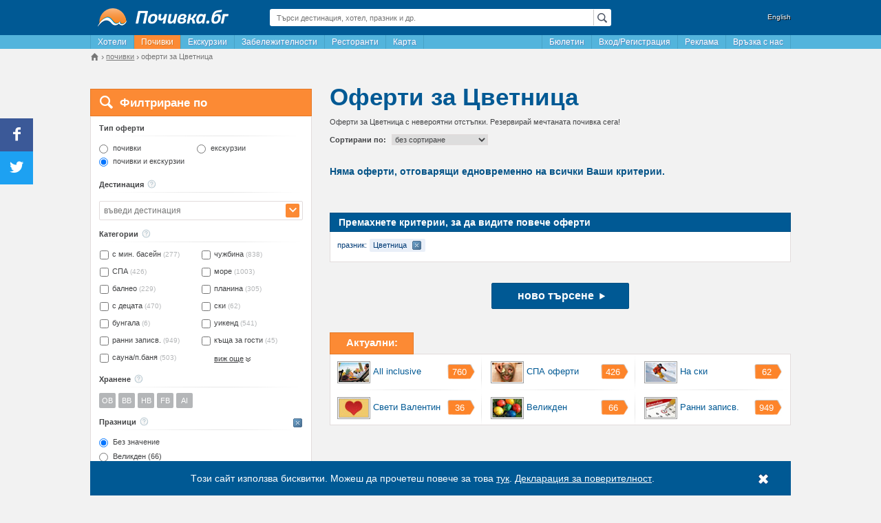

--- FILE ---
content_type: text/html; charset=UTF-8
request_url: https://oferti.pochivka.bg/oferti-tsvetnitsa-h54
body_size: 22916
content:
<!DOCTYPE html>
<html lang="bg">
    <head prefix="og: https://ogp.me/ns# fb: https://ogp.me/ns/fb# place: https://ogp.me/ns/place#">
        <meta charset="utf-8">
        
    <title>Оферти за Цветница на супер цени - Почивка.бг</title>
                        <meta name="description" content="Избери в Почивка.бг къде да прекараш Цветница. Повече от 0 оферти за почивки и екскурзии. Ние гарантираме актуални оферти на супер цени."/>
                    <meta name="keywords" content="оферти, Цветница, празници, цени, почивка"/>
                            <link rel="canonical" href="https://oferti.pochivka.bg/oferti-tsvetnitsa-h54" />
                <link rel="alternate" media="only screen and (max-width: 640px)" href="https://mob.pochivka.bg/offers/oferti-tsvetnitsa-h54" />
        <meta property="fb:app_id" content="1165890003453542" />
<meta property="og:locale" content="bg_BG" />
<meta property="og:type" content="website" />
<meta property="og:title" content="Оферти за Цветница на супер цени - Почивка.бг" />
<meta property="og:description" content="Избери в Почивка.бг къде да прекараш Цветница. Повече от 0 оферти за почивки и екскурзии. Ние гарантираме актуални оферти на супер цени." />
<meta property="og:url" content="https://oferti.pochivka.bg/oferti-tsvetnitsa-h54" />
<meta property="og:image" content="https://pochivka.bg/frontend/images/frontend/pochivka_og_image.png" />
<meta property="og:image:width" content="200" />
<meta property="og:image:height" content="200" />
 

        <meta name="viewport" content="width=device-width">
                        <link rel="shortcut icon" href="https://pochivka.bg/favicon.ico" type="image/x-icon" />
        <link rel="manifest" href="/manifest.json">
        <link rel="stylesheet" type="text/css" href="https://static.pochivka.bg/pochivka.bg/frontend/css/frontend/flat/app-offers-index.min.css?v=29498596" />
        <!--[if lt IE 9]>
            <script src="https://static.pochivka.bg/pochivka.bg/frontend/js/frontend/html5shiv.min.js"></script>
        <![endif]-->
        <script type="text/javascript" src="//pochivka.bg/frontend/js/jquery-1.11.3.min.js"></script>
        <script>
            window.jQuery || document.write('<script src="https://code.jquery.com/jquery-1.11.3.min.js"><\/script>');
            window.host = '//pochivka.bg/frontend/';
            var email_conversion_value = 0.5;
        </script>
    </head>
    <body>
        <!-- Google tag (gtag.js) -->
<script async src="https://www.googletagmanager.com/gtag/js?id=G-1PJCVHPSHV"></script>
<script>
    window.dataLayer = window.dataLayer || [];
function gtag() {
dataLayer.push(arguments);
}
gtag('js', new Date());
gtag('config', 'G-1PJCVHPSHV');
gtag('config', 'AW-17761305429');
</script>
        <div class="container">
            <div class="wrapper">
                                <header>
                    <div class="row">
                        <div class="col-3">
                            <div class="logo">
                                <a href="https://pochivka.bg">
                                    <img src="//pochivka.bg/frontend/images/frontend/logo.png" alt="Почивка.бг" />                                </a>
                            </div>
                        </div>
                        <div class="col-6">
                            <div class="global-search">
                                <div class="global-search-input lens">
                                    <input type="text" placeholder="Търси дестинация, хотел, празник и др." value="" id="globalSearchInput">
                                </div>
                                <div class="global-search-result" style="display: none;">
                                    <ul id="globalSearchResult"></ul>
                                </div>
                            </div>
                        </div>
                                                    <div class="col-3">
                                <div class="lang">
                                    <a href="//bgstay.com/">English</a>
                                </div>
                            </div>
                                            </div>
                </header>
                <nav>
                    <div class="menu">
                        <ul class="menu-left pull-left">
                                                                                                <li><a href="https://pochivka.bg"  title="Хотели в България">Хотели</a></li>
                                                                                                                                        <li><a href="https://oferti.pochivka.bg" class="active" title="Почивки">Почивки</a></li>
                                    <li><a href="https://oferti.pochivka.bg/ekskurzii"  title="Екскурзии">Екскурзии</a></li>
                                                                                                                                        <li><a href="https://pochivka.bg/zabelezhitelnosti-bulgaria"  title="Забележителности в България">Забележителности</a></li>
                                                                                                                                        <li><a href="https://pochivka.bg/restoranti-bulgaria"  title="Ресторанти в България">Ресторанти</a></li>
                                                                                                                                        <li><a href="https://pochivka.bg/karta-bulgaria"  title="Карта на България - градове, села, хотели, къщи, вили">Карта</a></li>
                                                                                            </ul>
                        <ul class="menu-right pull-right">
                            
                            <li id="bulletintab"><a href="#" class="menu-item" id="menuAboBox">Бюлетин</a></li>
                                                                                                        <li><a href="https://pochivka.bg/login"  title="Безплатна регистрация на обекти">Вход/Регистрация</a></li>
                                                                                                                                            <li><a href="https://pochivka.bg/advertise"  title="Информация и цени за реклама в Почивка.bg">Реклама</a></li>
                                                                                                                                            <li><a href="https://pochivka.bg/others/contacts" target="_blank"  title="За връзка с екипа на Почивка.bg">Връзка с нас</a></li>
                                                                                            </ul>
                    </div> 
                </nav>
                <div class="breadcrumbs">
                        <div class="widget-breadcrumbs" id="breadcrumbs">
        <ul itemprop="breadcrumbs" itemscope itemtype="https://schema.org/BreadcrumbList">
            <li itemprop="itemListElement" itemscope itemtype="https://schema.org/ListItem">
                <a itemprop="item" href="https://pochivka.bg" class="home">
                    <span class="icon-house"></span>
                </a>
                <meta itemprop="name" content="Почивка.бг" />
                <meta itemprop="position" content="1" />
            </li>
                                                                <li itemprop="itemListElement" itemscope itemtype="https://schema.org/ListItem">
                        <a itemprop="item" href="//oferti.pochivka.bg/">
                            <span itemprop="name">почивки</span>
                        </a>
                        <meta itemprop="position" content="2" />
                                    </li>
                                                                <li>
                        <span><span>оферти за Цветница</span></span>
                                    </li>
                    </ul>
    </div>
                </div>
                
        <div class="row list-items">
        <div class="col-4" id="sidebar">
            <div class="sidebar-search-form">
    <div id="idea" class="ideabox ideabox-offers">
        <div class="box">
            <div class="box-title"><span><i class="pd-icon-lamp"></i>ИДЕЯ</span>филтрирайте резултатите според вашите критерии за:<a href="javascript:void[0];" onclick="$('#idea').fadeOut();" title="затвори" class="box-close"><i class="pd-icon-cancel"></i></a></div>
            <ul>
                <li><i class="pd-icon-right-dir"></i>дестинация</li>
                <li><i class="pd-icon-right-dir"></i>тип оферта</li>
                <li><i class="pd-icon-right-dir"></i>звезди</li>
                <li><i class="pd-icon-right-dir"></i>тип хранене</li>
                <li><i class="pd-icon-right-dir"></i>цена</li>
                <li><i class="pd-icon-right-dir"></i><span>дати на валидност на офертата</span></li>
            </ul>
        </div>
    </div>
    <div class="header">
        <i class="pd-icon-search"></i><div class="title">Филтриране по</div>
    </div>
    <div class="content">
        
        <form method="post" id="offersSearchForm" autocomplete="off">
            <input type="hidden" name="filter[page]" value="1"/>
            <input type="hidden" name="filter[order]" value="default"/>
            <div class="section">
                <div class="title">Тип оферти</div>
                <ul class="radio" id="offer_type">


                    <li><label><input id="pochivki" type="radio" name="dummy" value="2" />почивки</label></li>
                    <li><label><input id="ekskurzii" type="radio" name="dummy" value="3"  />екскурзии</label></li>
                    <li><label><input id="all" type="radio" name="dummy" value="1" checked="checked" />почивки и екскурзии</label></li>
                </ul>
                <input class="hidden" id="type_poch" type="checkbox" name="filter[offer_type][]" value="2" checked="checked"/>
                <input class="hidden" id="type_eksk" type="checkbox" name="filter[offer_type][]" value="3" checked="checked"/>
            </div>
            <div class="section">
                <a href="#" class="clear-section" data-section="destination"  ><i class="pi-24 btn-close"></i></a>  
                <div class="title">Дестинация<a href="#" class="tooltip" title="Изберете къде искате да почивате"><i class="pi-24 help"></i></a></div>
                <div class="destination search-autocomplete" id="searchAutocomplete">
                                                             
                                        <span class="search-autocomplete-input-arrow"><i class="icon-expand"></i></span>
                    <input type="text" placeholder="въведи дестинация" class="search-autocomplete-input" value="" />
                    <input type="hidden" name="filter[city]" id="filter_city" value="" data-link="" data-name="" />
                    <div class="search-autocomplete-dropdown search-autocomplete-data">
                        <p><a href="#" data-id="0">Всички дестинации</a></p>
                                                    <div class="col holidays">
                                <ul>
                                    <li><a href="#" data-id="1" data-type="country"><strong>България</strong></a></li>
                                    <li><strong>Около големи градове</strong></li>
                                                                        <li><a href="#" data-id="416" data-type="city" data-radius="100" class="around">около София</a></li>
                                                                        <li><a href="#" data-id="342" data-type="city" data-radius="100" class="around">около Пловдив</a></li>
                                                                        <li><a href="#" data-id="91" data-type="city" data-radius="100" class="around">около Варна</a></li>
                                                                        <li><a href="#" data-id="80" data-type="city" data-radius="100" class="around">около Бургас</a></li>
                                                                        <li><a href="#" data-id="382" data-type="city" data-radius="100" class="around">около Русе</a></li>
                                                                        <li><a href="#" data-id="421" data-type="city" data-radius="100" class="around">около Стара Загора</a></li>
                                                                        <li><a href="#" data-id="341" data-type="city" data-radius="100" class="around">около Плевен</a></li>
                                                                        <li><strong>Региони</strong></li>
                                                                        <li><a href="#" data-id="6" data-type="region">Южно Черноморие (333)</a></li>
                                                                        <li><a href="#" data-id="7" data-type="region">Северно Черноморие (193)</a></li>
                                                                        <li><a href="#" data-id="3" data-type="region">Родопи (155)</a></li>
                                                                        <li><a href="#" data-id="2" data-type="region">Пирин (78)</a></li>
                                                                        <li><a href="#" data-id="4" data-type="region">Стара Планина (77)</a></li>
                                                                        <li><a href="#" data-id="1" data-type="region">Рила (24)</a></li>
                                                                        <li><strong>Най-популярни в България</strong></li>
                                                                        <li class="ns"><a href="#" data-id="5" data-type="city" data-radius="0">Албена (68)</a></li>
                                                                        <li class="ns"><a href="#" data-id="30" data-type="city" data-radius="0">Банско (36)</a></li>
                                                                        <li class="ns"><a href="#" data-id="33" data-type="city" data-radius="0">Баня, Разлог (19)</a></li>
                                                                        <li class="ns"><a href="#" data-id="96" data-type="city" data-radius="0">Велинград (78)</a></li>
                                                                        <li class="ns"><a href="#" data-id="142" data-type="city" data-radius="0">Девин (22)</a></li>
                                                                        <li class="ns"><a href="#" data-id="168" data-type="city" data-radius="0">Дюни (26)</a></li>
                                                                        <li class="ns"><a href="#" data-id="186" data-type="city" data-radius="0">Златни пясъци (90)</a></li>
                                                                        <li class="ns"><a href="#" data-id="210" data-type="city" data-radius="0">Китен (17)</a></li>
                                                                        <li class="ns"><a href="#" data-id="220" data-type="city" data-radius="0">Константин и Елена (14)</a></li>
                                                                        <li class="ns"><a href="#" data-id="305" data-type="city" data-radius="0">Несебър (27)</a></li>
                                                                        <li class="ns"><a href="#" data-id="312" data-type="city" data-radius="0">Обзор (34)</a></li>
                                                                        <li class="ns"><a href="#" data-id="313" data-type="city" data-radius="0">Огняново (16)</a></li>
                                                                        <li class="ns"><a href="#" data-id="321" data-type="city" data-radius="0">Павел Баня (21)</a></li>
                                                                        <li class="ns"><a href="#" data-id="326" data-type="city" data-radius="0">Пампорово (15)</a></li>
                                                                        <li class="ns"><a href="#" data-id="353" data-type="city" data-radius="0">Приморско (29)</a></li>
                                                                        <li class="ns"><a href="#" data-id="387" data-type="city" data-radius="0">Сандански (16)</a></li>
                                                                        <li class="ns"><a href="#" data-id="391" data-type="city" data-radius="0">Свети Влас (26)</a></li>
                                                                        <li class="ns"><a href="#" data-id="407" data-type="city" data-radius="0">Слънчев бряг (108)</a></li>
                                                                        <li class="ns"><a href="#" data-id="412" data-type="city" data-radius="0">Созопол (24)</a></li>
                                                                        <li class="ns"><a href="#" data-id="460" data-type="city" data-radius="0">Хисаря (41)</a></li>
                                                                        <li><strong>Всички дестинации в България</strong></li>
                                                                        <li><a href="#" data-id="5" data-type="city" data-radius="0">Албена (68)</a></li>
                                                                        <li><a href="#" data-id="14" data-type="city" data-radius="0">Арбанаси (5)</a></li>
                                                                        <li><a href="#" data-id="18" data-type="city" data-radius="0">Аркутино (2)</a></li>
                                                                        <li><a href="#" data-id="19" data-type="city" data-radius="0">Асеновград (1)</a></li>
                                                                        <li><a href="#" data-id="20" data-type="city" data-radius="0">Ахелой (1)</a></li>
                                                                        <li><a href="#" data-id="21" data-type="city" data-radius="0">Ахтопол (1)</a></li>
                                                                        <li><a href="#" data-id="26" data-type="city" data-radius="0">Балчик (5)</a></li>
                                                                        <li><a href="#" data-id="28" data-type="city" data-radius="0">Банкя (1)</a></li>
                                                                        <li><a href="#" data-id="30" data-type="city" data-radius="0">Банско (36)</a></li>
                                                                        <li><a href="#" data-id="31" data-type="city" data-radius="0">Баня, Карлово (4)</a></li>
                                                                        <li><a href="#" data-id="33" data-type="city" data-radius="0">Баня, Разлог (19)</a></li>
                                                                        <li><a href="#" data-id="40" data-type="city" data-radius="0">Беклемето (2)</a></li>
                                                                        <li><a href="#" data-id="43" data-type="city" data-radius="0">Бели Осъм, Троян (1)</a></li>
                                                                        <li><a href="#" data-id="49" data-type="city" data-radius="0">Белоградчик (1)</a></li>
                                                                        <li><a href="#" data-id="535" data-type="city" data-radius="0">Белчин бани, Самоков (1)</a></li>
                                                                        <li><a href="#" data-id="55" data-type="city" data-radius="0">Благоевград (2)</a></li>
                                                                        <li><a href="#" data-id="69" data-type="city" data-radius="0">Боровец (3)</a></li>
                                                                        <li><a href="#" data-id="73" data-type="city" data-radius="0">Брацигово (2)</a></li>
                                                                        <li><a href="#" data-id="1808" data-type="city" data-radius="0">Бузлуджа (1)</a></li>
                                                                        <li><a href="#" data-id="95" data-type="city" data-radius="0">Велико Търново (3)</a></li>
                                                                        <li><a href="#" data-id="96" data-type="city" data-radius="0">Велинград (78)</a></li>
                                                                        <li><a href="#" data-id="103" data-type="city" data-radius="0">Видин (1)</a></li>
                                                                        <li><a href="#" data-id="105" data-type="city" data-radius="0">Вонеща вода (1)</a></li>
                                                                        <li><a href="#" data-id="110" data-type="city" data-radius="0">Вършец (3)</a></li>
                                                                        <li><a href="#" data-id="112" data-type="city" data-radius="0">Габрово (2)</a></li>
                                                                        <li><a href="#" data-id="142" data-type="city" data-radius="0">Девин (22)</a></li>
                                                                        <li><a href="#" data-id="150" data-type="city" data-radius="0">Добринище (3)</a></li>
                                                                        <li><a href="#" data-id="161" data-type="city" data-radius="0">Дряново (3)</a></li>
                                                                        <li><a href="#" data-id="168" data-type="city" data-radius="0">Дюни (26)</a></li>
                                                                        <li><a href="#" data-id="169" data-type="city" data-radius="0">Елена (5)</a></li>
                                                                        <li><a href="#" data-id="170" data-type="city" data-radius="0">Елените (2)</a></li>
                                                                        <li><a href="#" data-id="173" data-type="city" data-radius="0">Елхово (1)</a></li>
                                                                        <li><a href="#" data-id="177" data-type="city" data-radius="0">Жеравна (1)</a></li>
                                                                        <li><a href="#" data-id="186" data-type="city" data-radius="0">Златни пясъци (90)</a></li>
                                                                        <li><a href="#" data-id="196" data-type="city" data-radius="0">Казанлък (2)</a></li>
                                                                        <li><a href="#" data-id="199" data-type="city" data-radius="0">Калофер (1)</a></li>
                                                                        <li><a href="#" data-id="210" data-type="city" data-radius="0">Китен (17)</a></li>
                                                                        <li><a href="#" data-id="220" data-type="city" data-radius="0">Константин и Елена (14)</a></li>
                                                                        <li><a href="#" data-id="222" data-type="city" data-radius="0">Копривщица (3)</a></li>
                                                                        <li><a href="#" data-id="223" data-type="city" data-radius="0">Костенец (5)</a></li>
                                                                        <li><a href="#" data-id="228" data-type="city" data-radius="0">Котел (1)</a></li>
                                                                        <li><a href="#" data-id="233" data-type="city" data-radius="0">Кранево (12)</a></li>
                                                                        <li><a href="#" data-id="245" data-type="city" data-radius="0">Кърджали (1)</a></li>
                                                                        <li><a href="#" data-id="249" data-type="city" data-radius="0">Кюстендил (8)</a></li>
                                                                        <li><a href="#" data-id="258" data-type="city" data-radius="0">Лещен (1)</a></li>
                                                                        <li><a href="#" data-id="260" data-type="city" data-radius="0">Ловеч (1)</a></li>
                                                                        <li><a href="#" data-id="261" data-type="city" data-radius="0">Лозенец (8)</a></li>
                                                                        <li><a href="#" data-id="265" data-type="city" data-radius="0">Луковит (3)</a></li>
                                                                        <li><a href="#" data-id="284" data-type="city" data-radius="0">Мелник (5)</a></li>
                                                                        <li><a href="#" data-id="288" data-type="city" data-radius="0">Минерални Бани, Хасково (4)</a></li>
                                                                        <li><a href="#" data-id="305" data-type="city" data-radius="0">Несебър (27)</a></li>
                                                                        <li><a href="#" data-id="312" data-type="city" data-radius="0">Обзор (34)</a></li>
                                                                        <li><a href="#" data-id="313" data-type="city" data-radius="0">Огняново (16)</a></li>
                                                                        <li><a href="#" data-id="321" data-type="city" data-radius="0">Павел Баня (21)</a></li>
                                                                        <li><a href="#" data-id="326" data-type="city" data-radius="0">Пампорово (15)</a></li>
                                                                        <li><a href="#" data-id="2670" data-type="city" data-radius="0">парк Рила (1)</a></li>
                                                                        <li><a href="#" data-id="334" data-type="city" data-radius="0">Петрич (1)</a></li>
                                                                        <li><a href="#" data-id="342" data-type="city" data-radius="0">Пловдив (2)</a></li>
                                                                        <li><a href="#" data-id="347" data-type="city" data-radius="0">Поморие (10)</a></li>
                                                                        <li><a href="#" data-id="353" data-type="city" data-radius="0">Приморско (29)</a></li>
                                                                        <li><a href="#" data-id="842" data-type="city" data-radius="0">Пчелински бани (1)</a></li>
                                                                        <li><a href="#" data-id="361" data-type="city" data-radius="0">Равда (3)</a></li>
                                                                        <li><a href="#" data-id="374" data-type="city" data-radius="0">Рибарица (1)</a></li>
                                                                        <li><a href="#" data-id="375" data-type="city" data-radius="0">Рила (1)</a></li>
                                                                        <li><a href="#" data-id="376" data-type="city" data-radius="0">Рилски Езера (2)</a></li>
                                                                        <li><a href="#" data-id="948" data-type="city" data-radius="0">Рилски манастир (1)</a></li>
                                                                        <li><a href="#" data-id="636" data-type="city" data-radius="0">Рожен, Мелник (1)</a></li>
                                                                        <li><a href="#" data-id="2121" data-type="city" data-radius="0">Роженски манастир (1)</a></li>
                                                                        <li><a href="#" data-id="1720" data-type="city" data-radius="0">Рупите (2)</a></li>
                                                                        <li><a href="#" data-id="385" data-type="city" data-radius="0">Самоков (2)</a></li>
                                                                        <li><a href="#" data-id="387" data-type="city" data-radius="0">Сандански (18)</a></li>
                                                                        <li><a href="#" data-id="388" data-type="city" data-radius="0">Сапарева баня (9)</a></li>
                                                                        <li><a href="#" data-id="391" data-type="city" data-radius="0">Свети Влас (26)</a></li>
                                                                        <li><a href="#" data-id="401" data-type="city" data-radius="0">Синеморец (2)</a></li>
                                                                        <li><a href="#" data-id="404" data-type="city" data-radius="0">Сливен (1)</a></li>
                                                                        <li><a href="#" data-id="407" data-type="city" data-radius="0">Слънчев бряг (108)</a></li>
                                                                        <li><a href="#" data-id="408" data-type="city" data-radius="0">Слънчев ден (4)</a></li>
                                                                        <li><a href="#" data-id="410" data-type="city" data-radius="0">Смолян (4)</a></li>
                                                                        <li><a href="#" data-id="412" data-type="city" data-radius="0">Созопол (24)</a></li>
                                                                        <li><a href="#" data-id="416" data-type="city" data-radius="0">София (3)</a></li>
                                                                        <li><a href="#" data-id="824" data-type="city" data-radius="0">Старозагорски минерални бани (2)</a></li>
                                                                        <li><a href="#" data-id="761" data-type="city" data-radius="0">Старосел, Хисаря (4)</a></li>
                                                                        <li><a href="#" data-id="425" data-type="city" data-radius="0">Стрелча (3)</a></li>
                                                                        <li><a href="#" data-id="431" data-type="city" data-radius="0">Сърница (4)</a></li>
                                                                        <li><a href="#" data-id="442" data-type="city" data-radius="0">Троян (1)</a></li>
                                                                        <li><a href="#" data-id="444" data-type="city" data-radius="0">Трън (1)</a></li>
                                                                        <li><a href="#" data-id="445" data-type="city" data-radius="0">Трявна (5)</a></li>
                                                                        <li><a href="#" data-id="452" data-type="city" data-radius="0">Узана (1)</a></li>
                                                                        <li><a href="#" data-id="460" data-type="city" data-radius="0">Хисаря (41)</a></li>
                                                                        <li><a href="#" data-id="465" data-type="city" data-radius="0">Царево (9)</a></li>
                                                                        <li><a href="#" data-id="469" data-type="city" data-radius="0">Цигов Чарк (8)</a></li>
                                                                        <li><a href="#" data-id="475" data-type="city" data-radius="0">Чепеларе (3)</a></li>
                                                                        <li><a href="#" data-id="479" data-type="city" data-radius="0">Черноморец (4)</a></li>
                                                                        <li><a href="#" data-id="483" data-type="city" data-radius="0">Чифлик (2)</a></li>
                                                                    </ul>
                            </div>
                            <div class="col">
                                <ul>
                                    <li id="foreignCountry" class="foreign-country"><a href="#"><strong>Чужбина</strong></a></li>
                                                                    <li><a href="#" data-id="79" data-type="country"><strong>Австралия (1)</strong></a></li>
                                                                        <li><a href="#" data-id="1478" data-type="city" class="foreign-city sub-item">Кернс (1)</a></li>
                                                                        <li><a href="#" data-id="1580" data-type="city" class="foreign-city sub-item">Куранда (1)</a></li>
                                                                        <li><a href="#" data-id="1479" data-type="city" class="foreign-city sub-item">Мелбърн (1)</a></li>
                                                                        <li><a href="#" data-id="1062" data-type="city" class="foreign-city sub-item">Сидни (1)</a></li>
                                                                                                        <li><a href="#" data-id="23" data-type="country"><strong>Австрия (5)</strong></a></li>
                                                                        <li><a href="#" data-id="613" data-type="city" class="foreign-city sub-item">Виена (5)</a></li>
                                                                        <li><a href="#" data-id="639" data-type="city" class="foreign-city sub-item">Грац (1)</a></li>
                                                                        <li><a href="#" data-id="660" data-type="city" class="foreign-city sub-item">Залцбург (1)</a></li>
                                                                        <li><a href="#" data-id="1884" data-type="city" class="foreign-city sub-item">Мелк (1)</a></li>
                                                                                                        <li><a href="#" data-id="26" data-type="country"><strong>Албания (1)</strong></a></li>
                                                                        <li><a href="#" data-id="735" data-type="city" class="foreign-city sub-item">Дуръс (1)</a></li>
                                                                                                        <li><a href="#" data-id="10" data-type="country"><strong>Англия (2)</strong></a></li>
                                                                        <li><a href="#" data-id="513" data-type="city" class="foreign-city sub-item">Лондон (2)</a></li>
                                                                                                        <li><a href="#" data-id="156" data-type="country"><strong>Антигуа и Барбуда (1)</strong></a></li>
                                                                        <li><a href="#" data-id="2509" data-type="city" class="foreign-city sub-item">Сейнт Джоунс  (1)</a></li>
                                                                                                        <li><a href="#" data-id="86" data-type="country"><strong>Армения (1)</strong></a></li>
                                                                        <li><a href="#" data-id="2261" data-type="city" class="foreign-city sub-item">Гарни (1)</a></li>
                                                                        <li><a href="#" data-id="2262" data-type="city" class="foreign-city sub-item">Гехард (1)</a></li>
                                                                        <li><a href="#" data-id="1086" data-type="city" class="foreign-city sub-item">Ереван (1)</a></li>
                                                                        <li><a href="#" data-id="2264" data-type="city" class="foreign-city sub-item">Севан (1)</a></li>
                                                                                                        <li><a href="#" data-id="146" data-type="country"><strong>Барбадос (1)</strong></a></li>
                                                                        <li><a href="#" data-id="1891" data-type="city" class="foreign-city sub-item">Бриджтаун (1)</a></li>
                                                                                                        <li><a href="#" data-id="56" data-type="country"><strong>Бахамски острови (1)</strong></a></li>
                                                                        <li><a href="#" data-id="2179" data-type="city" class="foreign-city sub-item">Оушън Кей (1)</a></li>
                                                                                                        <li><a href="#" data-id="159" data-type="country"><strong>Бахрейн (1)</strong></a></li>
                                                                        <li><a href="#" data-id="2534" data-type="city" class="foreign-city sub-item">Манама (1)</a></li>
                                                                                                        <li><a href="#" data-id="48" data-type="country"><strong>Белгия (1)</strong></a></li>
                                                                        <li><a href="#" data-id="1327" data-type="city" class="foreign-city sub-item">Антверпен (1)</a></li>
                                                                        <li><a href="#" data-id="772" data-type="city" class="foreign-city sub-item">Брюксел (1)</a></li>
                                                                                                        <li><a href="#" data-id="44" data-type="country"><strong>Босна и Херцеговина (4)</strong></a></li>
                                                                        <li><a href="#" data-id="1494" data-type="city" class="foreign-city sub-item">Мостар (2)</a></li>
                                                                        <li><a href="#" data-id="941" data-type="city" class="foreign-city sub-item">Неум (2)</a></li>
                                                                        <li><a href="#" data-id="765" data-type="city" class="foreign-city sub-item">Сараево (2)</a></li>
                                                                                                        <li><a href="#" data-id="106" data-type="country"><strong>Ботсвана (2)</strong></a></li>
                                                                        <li><a href="#" data-id="1331" data-type="city" class="foreign-city sub-item">Чобе (2)</a></li>
                                                                                                        <li><a href="#" data-id="15" data-type="country"><strong>Виетнам (2)</strong></a></li>
                                                                        <li><a href="#" data-id="1172" data-type="city" class="foreign-city sub-item">Муи Не (1)</a></li>
                                                                        <li><a href="#" data-id="1773" data-type="city" class="foreign-city sub-item">Нин Бин (1)</a></li>
                                                                        <li><a href="#" data-id="942" data-type="city" class="foreign-city sub-item">Сайгон (1)</a></li>
                                                                        <li><a href="#" data-id="2604" data-type="city" class="foreign-city sub-item">Фу Кок (1)</a></li>
                                                                        <li><a href="#" data-id="553" data-type="city" class="foreign-city sub-item">Ханой (1)</a></li>
                                                                        <li><a href="#" data-id="1226" data-type="city" class="foreign-city sub-item">Хо Ши Мин (2)</a></li>
                                                                        <li><a href="#" data-id="1224" data-type="city" class="foreign-city sub-item">Хой Ан (1)</a></li>
                                                                                                        <li><a href="#" data-id="105" data-type="country"><strong>Вирджински острови (1)</strong></a></li>
                                                                        <li><a href="#" data-id="2425" data-type="city" class="foreign-city sub-item">Тортола (1)</a></li>
                                                                                                        <li><a href="#" data-id="13" data-type="country"><strong>Германия (4)</strong></a></li>
                                                                        <li><a href="#" data-id="547" data-type="city" class="foreign-city sub-item">Кил (2)</a></li>
                                                                        <li><a href="#" data-id="717" data-type="city" class="foreign-city sub-item">Франкфурт (2)</a></li>
                                                                                                        <li><a href="#" data-id="100" data-type="country"><strong>Грузия (1)</strong></a></li>
                                                                        <li><a href="#" data-id="2155" data-type="city" class="foreign-city sub-item">Мцкета (1)</a></li>
                                                                        <li><a href="#" data-id="1279" data-type="city" class="foreign-city sub-item">Тбилиси (1)</a></li>
                                                                                                        <li><a href="#" data-id="4" data-type="country"><strong>Гърция (298)</strong></a></li>
                                                                        <li><a href="#" data-id="742" data-type="city" class="foreign-city sub-item">Александруполис (22)</a></li>
                                                                        <li><a href="#" data-id="533" data-type="city" class="foreign-city sub-item">Атина (2)</a></li>
                                                                        <li><a href="#" data-id="1456" data-type="city" class="foreign-city sub-item">Вергина (1)</a></li>
                                                                        <li><a href="#" data-id="799" data-type="city" class="foreign-city sub-item">Драма (1)</a></li>
                                                                        <li><a href="#" data-id="759" data-type="city" class="foreign-city sub-item">Евия (4)</a></li>
                                                                        <li><a href="#" data-id="733" data-type="city" class="foreign-city sub-item">Едеса (1)</a></li>
                                                                        <li><a href="#" data-id="551" data-type="city" class="foreign-city sub-item">Закинтос (2)</a></li>
                                                                        <li><a href="#" data-id="536" data-type="city" class="foreign-city sub-item">Кавала (12)</a></li>
                                                                        <li><a href="#" data-id="706" data-type="city" class="foreign-city sub-item">Керамоти (1)</a></li>
                                                                        <li><a href="#" data-id="575" data-type="city" class="foreign-city sub-item">Корфу (6)</a></li>
                                                                        <li><a href="#" data-id="828" data-type="city" class="foreign-city sub-item">Кос (1)</a></li>
                                                                        <li><a href="#" data-id="614" data-type="city" class="foreign-city sub-item">Крит (5)</a></li>
                                                                        <li><a href="#" data-id="811" data-type="city" class="foreign-city sub-item">Ксанти (8)</a></li>
                                                                        <li><a href="#" data-id="631" data-type="city" class="foreign-city sub-item">Лефкада (5)</a></li>
                                                                        <li><a href="#" data-id="802" data-type="city" class="foreign-city sub-item">Метеора (4)</a></li>
                                                                        <li><a href="#" data-id="766" data-type="city" class="foreign-city sub-item">Миконос (1)</a></li>
                                                                        <li><a href="#" data-id="1496" data-type="city" class="foreign-city sub-item">Наксос (1)</a></li>
                                                                        <li><a href="#" data-id="569" data-type="city" class="foreign-city sub-item">Олимпийска Ривиера (29)</a></li>
                                                                        <li><a href="#" data-id="615" data-type="city" class="foreign-city sub-item">Паралия Катерини (24)</a></li>
                                                                        <li><a href="#" data-id="820" data-type="city" class="foreign-city sub-item">Парга (1)</a></li>
                                                                        <li><a href="#" data-id="634" data-type="city" class="foreign-city sub-item">Пелопонес (1)</a></li>
                                                                        <li><a href="#" data-id="947" data-type="city" class="foreign-city sub-item">Родос (2)</a></li>
                                                                        <li><a href="#" data-id="910" data-type="city" class="foreign-city sub-item">Самотраки (1)</a></li>
                                                                        <li><a href="#" data-id="573" data-type="city" class="foreign-city sub-item">Санторини (2)</a></li>
                                                                        <li><a href="#" data-id="829" data-type="city" class="foreign-city sub-item">Скиатос (1)</a></li>
                                                                        <li><a href="#" data-id="749" data-type="city" class="foreign-city sub-item">Скопелос (1)</a></li>
                                                                        <li><a href="#" data-id="510" data-type="city" class="foreign-city sub-item">Солун (22)</a></li>
                                                                        <li><a href="#" data-id="528" data-type="city" class="foreign-city sub-item">Тасос (39)</a></li>
                                                                        <li><a href="#" data-id="568" data-type="city" class="foreign-city sub-item">Халкидики (115)</a></li>
                                                                                                        <li><a href="#" data-id="60" data-type="country"><strong>Дания (3)</strong></a></li>
                                                                        <li><a href="#" data-id="870" data-type="city" class="foreign-city sub-item">Копенхаген (3)</a></li>
                                                                                                        <li><a href="#" data-id="36" data-type="country"><strong>Доминикана (4)</strong></a></li>
                                                                        <li><a href="#" data-id="1656" data-type="city" class="foreign-city sub-item">Амбър Коув (1)</a></li>
                                                                        <li><a href="#" data-id="2310" data-type="city" class="foreign-city sub-item">Каталина (1)</a></li>
                                                                        <li><a href="#" data-id="1311" data-type="city" class="foreign-city sub-item">Ла Романа (1)</a></li>
                                                                        <li><a href="#" data-id="720" data-type="city" class="foreign-city sub-item">Пунта Кана (3)</a></li>
                                                                        <li><a href="#" data-id="2514" data-type="city" class="foreign-city sub-item">Самана Бей (1)</a></li>
                                                                                                        <li><a href="#" data-id="27" data-type="country"><strong>Египет (41)</strong></a></li>
                                                                        <li><a href="#" data-id="1555" data-type="city" class="foreign-city sub-item">Александрия (3)</a></li>
                                                                        <li><a href="#" data-id="1275" data-type="city" class="foreign-city sub-item">Кайро (3)</a></li>
                                                                        <li><a href="#" data-id="2598" data-type="city" class="foreign-city sub-item">Марса Алам (2)</a></li>
                                                                        <li><a href="#" data-id="640" data-type="city" class="foreign-city sub-item">Хургада (29)</a></li>
                                                                        <li><a href="#" data-id="803" data-type="city" class="foreign-city sub-item">Шарм ел Шейх (10)</a></li>
                                                                                                        <li><a href="#" data-id="168" data-type="country"><strong>Есватини (1)</strong></a></li>
                                                                        <li><a href="#" data-id="2668" data-type="city" class="foreign-city sub-item">Лобамба (1)</a></li>
                                                                                                        <li><a href="#" data-id="136" data-type="country"><strong>Етиопия (1)</strong></a></li>
                                                                        <li><a href="#" data-id="1611" data-type="city" class="foreign-city sub-item">Адис Абеба (1)</a></li>
                                                                        <li><a href="#" data-id="2652" data-type="city" class="foreign-city sub-item">Арба Минч (1)</a></li>
                                                                                                        <li><a href="#" data-id="82" data-type="country"><strong>Зимбабве (2)</strong></a></li>
                                                                        <li><a href="#" data-id="1069" data-type="city" class="foreign-city sub-item">Водопад Виктория (2)</a></li>
                                                                                                        <li><a href="#" data-id="34" data-type="country"><strong>Индонезия (1)</strong></a></li>
                                                                        <li><a href="#" data-id="714" data-type="city" class="foreign-city sub-item">Бали (1)</a></li>
                                                                                                        <li><a href="#" data-id="89" data-type="country"><strong>Ирландия (1)</strong></a></li>
                                                                        <li><a href="#" data-id="1134" data-type="city" class="foreign-city sub-item">Дъблин (1)</a></li>
                                                                                                        <li><a href="#" data-id="85" data-type="country"><strong>Исландия (1)</strong></a></li>
                                                                        <li><a href="#" data-id="1302" data-type="city" class="foreign-city sub-item">Акурейри (1)</a></li>
                                                                        <li><a href="#" data-id="1304" data-type="city" class="foreign-city sub-item">Вик (1)</a></li>
                                                                        <li><a href="#" data-id="2563" data-type="city" class="foreign-city sub-item">Исафьордюр (1)</a></li>
                                                                        <li><a href="#" data-id="1083" data-type="city" class="foreign-city sub-item">Рейкявик (1)</a></li>
                                                                                                        <li><a href="#" data-id="17" data-type="country"><strong>Испания (26)</strong></a></li>
                                                                        <li><a href="#" data-id="1214" data-type="city" class="foreign-city sub-item">Аликанте (1)</a></li>
                                                                        <li><a href="#" data-id="564" data-type="city" class="foreign-city sub-item">Барселона (14)</a></li>
                                                                        <li><a href="#" data-id="2547" data-type="city" class="foreign-city sub-item">Валенсия (4)</a></li>
                                                                        <li><a href="#" data-id="1008" data-type="city" class="foreign-city sub-item">Гран Канария (1)</a></li>
                                                                        <li><a href="#" data-id="1110" data-type="city" class="foreign-city sub-item">Гранада (1)</a></li>
                                                                        <li><a href="#" data-id="929" data-type="city" class="foreign-city sub-item">Ибиса (3)</a></li>
                                                                        <li><a href="#" data-id="1197" data-type="city" class="foreign-city sub-item">Кадис (1)</a></li>
                                                                        <li><a href="#" data-id="1195" data-type="city" class="foreign-city sub-item">Кордоба (1)</a></li>
                                                                        <li><a href="#" data-id="703" data-type="city" class="foreign-city sub-item">Коста Азаар (1)</a></li>
                                                                        <li><a href="#" data-id="678" data-type="city" class="foreign-city sub-item">Коста Бланка (1)</a></li>
                                                                        <li><a href="#" data-id="642" data-type="city" class="foreign-city sub-item">Коста Брава (1)</a></li>
                                                                        <li><a href="#" data-id="653" data-type="city" class="foreign-city sub-item">Коста дел Сол (2)</a></li>
                                                                        <li><a href="#" data-id="1292" data-type="city" class="foreign-city sub-item">Коста Дорада (2)</a></li>
                                                                        <li><a href="#" data-id="607" data-type="city" class="foreign-city sub-item">Мадрид (4)</a></li>
                                                                        <li><a href="#" data-id="709" data-type="city" class="foreign-city sub-item">Малага (2)</a></li>
                                                                        <li><a href="#" data-id="1683" data-type="city" class="foreign-city sub-item">Менорка (1)</a></li>
                                                                        <li><a href="#" data-id="655" data-type="city" class="foreign-city sub-item">Палма де Майорка (1)</a></li>
                                                                        <li><a href="#" data-id="1198" data-type="city" class="foreign-city sub-item">Сарагоса (1)</a></li>
                                                                        <li><a href="#" data-id="1132" data-type="city" class="foreign-city sub-item">Севиля (1)</a></li>
                                                                        <li><a href="#" data-id="684" data-type="city" class="foreign-city sub-item">Тенерифе (3)</a></li>
                                                                        <li><a href="#" data-id="1375" data-type="city" class="foreign-city sub-item">Толедо (1)</a></li>
                                                                                                        <li><a href="#" data-id="5" data-type="country"><strong>Италия (54)</strong></a></li>
                                                                        <li><a href="#" data-id="2076" data-type="city" class="foreign-city sub-item">Агридженто (1)</a></li>
                                                                        <li><a href="#" data-id="1451" data-type="city" class="foreign-city sub-item">Алберобело (2)</a></li>
                                                                        <li><a href="#" data-id="1020" data-type="city" class="foreign-city sub-item">Бари (4)</a></li>
                                                                        <li><a href="#" data-id="1335" data-type="city" class="foreign-city sub-item">Бергамо (5)</a></li>
                                                                        <li><a href="#" data-id="800" data-type="city" class="foreign-city sub-item">Болоня (4)</a></li>
                                                                        <li><a href="#" data-id="2244" data-type="city" class="foreign-city sub-item">Бриндизи (1)</a></li>
                                                                        <li><a href="#" data-id="503" data-type="city" class="foreign-city sub-item">Венеция (6)</a></li>
                                                                        <li><a href="#" data-id="774" data-type="city" class="foreign-city sub-item">Верона (7)</a></li>
                                                                        <li><a href="#" data-id="549" data-type="city" class="foreign-city sub-item">Генуа (11)</a></li>
                                                                        <li><a href="#" data-id="2676" data-type="city" class="foreign-city sub-item">Доломити (1)</a></li>
                                                                        <li><a href="#" data-id="2482" data-type="city" class="foreign-city sub-item">езеро Комо (1)</a></li>
                                                                        <li><a href="#" data-id="2565" data-type="city" class="foreign-city sub-item">Етна (2)</a></li>
                                                                        <li><a href="#" data-id="1794" data-type="city" class="foreign-city sub-item">Кавалино (1)</a></li>
                                                                        <li><a href="#" data-id="679" data-type="city" class="foreign-city sub-item">Калабрия (1)</a></li>
                                                                        <li><a href="#" data-id="2091" data-type="city" class="foreign-city sub-item">Каляри (1)</a></li>
                                                                        <li><a href="#" data-id="1043" data-type="city" class="foreign-city sub-item">Кампания (2)</a></li>
                                                                        <li><a href="#" data-id="1266" data-type="city" class="foreign-city sub-item">Катания (3)</a></li>
                                                                        <li><a href="#" data-id="1429" data-type="city" class="foreign-city sub-item">Лече (2)</a></li>
                                                                        <li><a href="#" data-id="1780" data-type="city" class="foreign-city sub-item">Ливорно (2)</a></li>
                                                                        <li><a href="#" data-id="693" data-type="city" class="foreign-city sub-item">Лигурска ривиера (1)</a></li>
                                                                        <li><a href="#" data-id="744" data-type="city" class="foreign-city sub-item">Лидо ди Йезоло (2)</a></li>
                                                                        <li><a href="#" data-id="2080" data-type="city" class="foreign-city sub-item">Мазара дел Вало (1)</a></li>
                                                                        <li><a href="#" data-id="2479" data-type="city" class="foreign-city sub-item">Мартина Франка (1)</a></li>
                                                                        <li><a href="#" data-id="1627" data-type="city" class="foreign-city sub-item">Матера (2)</a></li>
                                                                        <li><a href="#" data-id="2082" data-type="city" class="foreign-city sub-item">Месина (2)</a></li>
                                                                        <li><a href="#" data-id="712" data-type="city" class="foreign-city sub-item">Милано (13)</a></li>
                                                                        <li><a href="#" data-id="2078" data-type="city" class="foreign-city sub-item">Модика (2)</a></li>
                                                                        <li><a href="#" data-id="2481" data-type="city" class="foreign-city sub-item">Монополи (2)</a></li>
                                                                        <li><a href="#" data-id="888" data-type="city" class="foreign-city sub-item">Монтекатини Терме (3)</a></li>
                                                                        <li><a href="#" data-id="2149" data-type="city" class="foreign-city sub-item">Мурано (1)</a></li>
                                                                        <li><a href="#" data-id="589" data-type="city" class="foreign-city sub-item">Неапол (3)</a></li>
                                                                        <li><a href="#" data-id="2077" data-type="city" class="foreign-city sub-item">Ното (2)</a></li>
                                                                        <li><a href="#" data-id="1719" data-type="city" class="foreign-city sub-item">Остуни (1)</a></li>
                                                                        <li><a href="#" data-id="1160" data-type="city" class="foreign-city sub-item">Палермо (4)</a></li>
                                                                        <li><a href="#" data-id="1712" data-type="city" class="foreign-city sub-item">Пиаченца (1)</a></li>
                                                                        <li><a href="#" data-id="2480" data-type="city" class="foreign-city sub-item">Полиняно а Маре (2)</a></li>
                                                                        <li><a href="#" data-id="2308" data-type="city" class="foreign-city sub-item">Портофино (1)</a></li>
                                                                        <li><a href="#" data-id="1016" data-type="city" class="foreign-city sub-item">Пулия (4)</a></li>
                                                                        <li><a href="#" data-id="2079" data-type="city" class="foreign-city sub-item">Рагуза (2)</a></li>
                                                                        <li><a href="#" data-id="541" data-type="city" class="foreign-city sub-item">Рим (12)</a></li>
                                                                        <li><a href="#" data-id="656" data-type="city" class="foreign-city sub-item">Римини (1)</a></li>
                                                                        <li><a href="#" data-id="627" data-type="city" class="foreign-city sub-item">Савона  (2)</a></li>
                                                                        <li><a href="#" data-id="913" data-type="city" class="foreign-city sub-item">Сан Ремо (4)</a></li>
                                                                        <li><a href="#" data-id="815" data-type="city" class="foreign-city sub-item">Сардиния (2)</a></li>
                                                                        <li><a href="#" data-id="2075" data-type="city" class="foreign-city sub-item">Сиракуза (2)</a></li>
                                                                        <li><a href="#" data-id="1179" data-type="city" class="foreign-city sub-item">Сирмионе (2)</a></li>
                                                                        <li><a href="#" data-id="695" data-type="city" class="foreign-city sub-item">Сицилия (5)</a></li>
                                                                        <li><a href="#" data-id="645" data-type="city" class="foreign-city sub-item">Соренто (1)</a></li>
                                                                        <li><a href="#" data-id="1628" data-type="city" class="foreign-city sub-item">Таормина (2)</a></li>
                                                                        <li><a href="#" data-id="1225" data-type="city" class="foreign-city sub-item">Торино (1)</a></li>
                                                                        <li><a href="#" data-id="792" data-type="city" class="foreign-city sub-item">Тоскана (1)</a></li>
                                                                        <li><a href="#" data-id="1251" data-type="city" class="foreign-city sub-item">Триест (1)</a></li>
                                                                        <li><a href="#" data-id="596" data-type="city" class="foreign-city sub-item">Флоренция (2)</a></li>
                                                                        <li><a href="#" data-id="2081" data-type="city" class="foreign-city sub-item">Чефалу (1)</a></li>
                                                                        <li><a href="#" data-id="2309" data-type="city" class="foreign-city sub-item">Чинкуе Тере (2)</a></li>
                                                                                                        <li><a href="#" data-id="32" data-type="country"><strong>Йордания (7)</strong></a></li>
                                                                        <li><a href="#" data-id="687" data-type="city" class="foreign-city sub-item">Акаба (6)</a></li>
                                                                        <li><a href="#" data-id="827" data-type="city" class="foreign-city sub-item">Аман (4)</a></li>
                                                                        <li><a href="#" data-id="1267" data-type="city" class="foreign-city sub-item">Вади Рам (2)</a></li>
                                                                        <li><a href="#" data-id="1298" data-type="city" class="foreign-city sub-item">Джераш (2)</a></li>
                                                                        <li><a href="#" data-id="1559" data-type="city" class="foreign-city sub-item">Мадаба (2)</a></li>
                                                                        <li><a href="#" data-id="2106" data-type="city" class="foreign-city sub-item">Мъртво море (1)</a></li>
                                                                        <li><a href="#" data-id="1040" data-type="city" class="foreign-city sub-item">Петра (3)</a></li>
                                                                                                        <li><a href="#" data-id="92" data-type="country"><strong>Камбоджа (2)</strong></a></li>
                                                                        <li><a href="#" data-id="1538" data-type="city" class="foreign-city sub-item">Пном Пен (1)</a></li>
                                                                        <li><a href="#" data-id="1227" data-type="city" class="foreign-city sub-item">Сием Реап (2)</a></li>
                                                                                                        <li><a href="#" data-id="144" data-type="country"><strong>Канада (1)</strong></a></li>
                                                                        <li><a href="#" data-id="2600" data-type="city" class="foreign-city sub-item">Ванкувър (1)</a></li>
                                                                                                        <li><a href="#" data-id="58" data-type="country"><strong>Канарски острови (1)</strong></a></li>
                                                                        <li><a href="#" data-id="2674" data-type="city" class="foreign-city sub-item">Ла Гомера (1)</a></li>
                                                                        <li><a href="#" data-id="1490" data-type="city" class="foreign-city sub-item">Лансароте (1)</a></li>
                                                                        <li><a href="#" data-id="1293" data-type="city" class="foreign-city sub-item">Лас Палмас (1)</a></li>
                                                                        <li><a href="#" data-id="814" data-type="city" class="foreign-city sub-item">Мадейра (1)</a></li>
                                                                        <li><a href="#" data-id="1503" data-type="city" class="foreign-city sub-item">Тенерифе (1)</a></li>
                                                                        <li><a href="#" data-id="822" data-type="city" class="foreign-city sub-item">Фуертевентура (1)</a></li>
                                                                                                        <li><a href="#" data-id="96" data-type="country"><strong>Карибски острови (3)</strong></a></li>
                                                                        <li><a href="#" data-id="1309" data-type="city" class="foreign-city sub-item">Антигуа и Барбуда (1)</a></li>
                                                                        <li><a href="#" data-id="1307" data-type="city" class="foreign-city sub-item">Гваделупа (2)</a></li>
                                                                        <li><a href="#" data-id="1792" data-type="city" class="foreign-city sub-item">Гренада (2)</a></li>
                                                                        <li><a href="#" data-id="1880" data-type="city" class="foreign-city sub-item">Кастрис (2)</a></li>
                                                                        <li><a href="#" data-id="1306" data-type="city" class="foreign-city sub-item">Мартиника (2)</a></li>
                                                                        <li><a href="#" data-id="1879" data-type="city" class="foreign-city sub-item">Сейн Китс и Невис (1)</a></li>
                                                                        <li><a href="#" data-id="1793" data-type="city" class="foreign-city sub-item">Сейнт Винсент и Гренадини (2)</a></li>
                                                                        <li><a href="#" data-id="1308" data-type="city" class="foreign-city sub-item">Синт Мартен (2)</a></li>
                                                                        <li><a href="#" data-id="2608" data-type="city" class="foreign-city sub-item">Търкс и Кайкос (1)</a></li>
                                                                                                        <li><a href="#" data-id="117" data-type="country"><strong>Катар (3)</strong></a></li>
                                                                        <li><a href="#" data-id="1455" data-type="city" class="foreign-city sub-item">Доха (3)</a></li>
                                                                                                        <li><a href="#" data-id="47" data-type="country"><strong>Кипър (3)</strong></a></li>
                                                                        <li><a href="#" data-id="2539" data-type="city" class="foreign-city sub-item">Агия Напа (1)</a></li>
                                                                        <li><a href="#" data-id="790" data-type="city" class="foreign-city sub-item">Ларнака (1)</a></li>
                                                                        <li><a href="#" data-id="1499" data-type="city" class="foreign-city sub-item">Никозия (1)</a></li>
                                                                        <li><a href="#" data-id="2018" data-type="city" class="foreign-city sub-item">Протарас (2)</a></li>
                                                                        <li><a href="#" data-id="1892" data-type="city" class="foreign-city sub-item">Фамагуста (1)</a></li>
                                                                                                        <li><a href="#" data-id="39" data-type="country"><strong>Китай (6)</strong></a></li>
                                                                        <li><a href="#" data-id="2537" data-type="city" class="foreign-city sub-item">Великата китайска стена (3)</a></li>
                                                                        <li><a href="#" data-id="2675" data-type="city" class="foreign-city sub-item">Джандзядзие (2)</a></li>
                                                                        <li><a href="#" data-id="2493" data-type="city" class="foreign-city sub-item">Дънфън (1)</a></li>
                                                                        <li><a href="#" data-id="1761" data-type="city" class="foreign-city sub-item">Жужияожияо (2)</a></li>
                                                                        <li><a href="#" data-id="1669" data-type="city" class="foreign-city sub-item">Лоян (2)</a></li>
                                                                        <li><a href="#" data-id="2535" data-type="city" class="foreign-city sub-item">манастир Шаолин (3)</a></li>
                                                                        <li><a href="#" data-id="727" data-type="city" class="foreign-city sub-item">Пекин (6)</a></li>
                                                                        <li><a href="#" data-id="1243" data-type="city" class="foreign-city sub-item">Сиан (6)</a></li>
                                                                        <li><a href="#" data-id="2016" data-type="city" class="foreign-city sub-item">Суджоу (1)</a></li>
                                                                        <li><a href="#" data-id="1244" data-type="city" class="foreign-city sub-item">Хонг Конг (1)</a></li>
                                                                        <li><a href="#" data-id="1242" data-type="city" class="foreign-city sub-item">Шанхай (5)</a></li>
                                                                                                        <li><a href="#" data-id="88" data-type="country"><strong>Колумбия (1)</strong></a></li>
                                                                        <li><a href="#" data-id="1097" data-type="city" class="foreign-city sub-item">Богота (1)</a></li>
                                                                        <li><a href="#" data-id="2048" data-type="city" class="foreign-city sub-item">Картахена (1)</a></li>
                                                                        <li><a href="#" data-id="2619" data-type="city" class="foreign-city sub-item">Меделин (1)</a></li>
                                                                        <li><a href="#" data-id="2653" data-type="city" class="foreign-city sub-item">Санта Марта (1)</a></li>
                                                                                                        <li><a href="#" data-id="63" data-type="country"><strong>Косово (1)</strong></a></li>
                                                                        <li><a href="#" data-id="1518" data-type="city" class="foreign-city sub-item">Прищина (1)</a></li>
                                                                                                        <li><a href="#" data-id="133" data-type="country"><strong>Коста Рика (1)</strong></a></li>
                                                                        <li><a href="#" data-id="1619" data-type="city" class="foreign-city sub-item">Аренал (1)</a></li>
                                                                        <li><a href="#" data-id="1620" data-type="city" class="foreign-city sub-item">Монтеверде (1)</a></li>
                                                                        <li><a href="#" data-id="1622" data-type="city" class="foreign-city sub-item">Сан Хосе (1)</a></li>
                                                                                                        <li><a href="#" data-id="25" data-type="country"><strong>Куба (2)</strong></a></li>
                                                                        <li><a href="#" data-id="740" data-type="city" class="foreign-city sub-item">Варадеро (2)</a></li>
                                                                        <li><a href="#" data-id="628" data-type="city" class="foreign-city sub-item">Хавана (1)</a></li>
                                                                                                        <li><a href="#" data-id="111" data-type="country"><strong>Латвия (1)</strong></a></li>
                                                                        <li><a href="#" data-id="1339" data-type="city" class="foreign-city sub-item">Рига (1)</a></li>
                                                                                                        <li><a href="#" data-id="167" data-type="country"><strong>Лесото (1)</strong></a></li>
                                                                        <li><a href="#" data-id="2666" data-type="city" class="foreign-city sub-item">Масеру (1)</a></li>
                                                                                                        <li><a href="#" data-id="11" data-type="country"><strong>Люксембург (1)</strong></a></li>
                                                                        <li><a href="#" data-id="537" data-type="city" class="foreign-city sub-item">Люксембург (1)</a></li>
                                                                                                        <li><a href="#" data-id="119" data-type="country"><strong>Мадагаскар (1)</strong></a></li>
                                                                        <li><a href="#" data-id="1812" data-type="city" class="foreign-city sub-item">Амбоситра (1)</a></li>
                                                                        <li><a href="#" data-id="1468" data-type="city" class="foreign-city sub-item">Антананариво (1)</a></li>
                                                                        <li><a href="#" data-id="1469" data-type="city" class="foreign-city sub-item">Анцирабе (1)</a></li>
                                                                        <li><a href="#" data-id="1472" data-type="city" class="foreign-city sub-item">Ифати  (1)</a></li>
                                                                        <li><a href="#" data-id="1800" data-type="city" class="foreign-city sub-item">Раномафана (1)</a></li>
                                                                                                        <li><a href="#" data-id="12" data-type="country"><strong>Македония (5)</strong></a></li>
                                                                        <li><a href="#" data-id="2292" data-type="city" class="foreign-city sub-item">Делчево (1)</a></li>
                                                                        <li><a href="#" data-id="1330" data-type="city" class="foreign-city sub-item">Дойран (1)</a></li>
                                                                        <li><a href="#" data-id="2638" data-type="city" class="foreign-city sub-item">Кочани (1)</a></li>
                                                                        <li><a href="#" data-id="619" data-type="city" class="foreign-city sub-item">Крива паланка (2)</a></li>
                                                                        <li><a href="#" data-id="546" data-type="city" class="foreign-city sub-item">Охрид (1)</a></li>
                                                                        <li><a href="#" data-id="644" data-type="city" class="foreign-city sub-item">Скопие (2)</a></li>
                                                                                                        <li><a href="#" data-id="87" data-type="country"><strong>Малайзия (1)</strong></a></li>
                                                                        <li><a href="#" data-id="1094" data-type="city" class="foreign-city sub-item">Куала Лумпур (1)</a></li>
                                                                                                        <li><a href="#" data-id="37" data-type="country"><strong>Малдиви (2)</strong></a></li>
                                                                        <li><a href="#" data-id="723" data-type="city" class="foreign-city sub-item">Маафуши (1)</a></li>
                                                                        <li><a href="#" data-id="1035" data-type="city" class="foreign-city sub-item">Мале (1)</a></li>
                                                                                                        <li><a href="#" data-id="50" data-type="country"><strong>Малта (8)</strong></a></li>
                                                                        <li><a href="#" data-id="801" data-type="city" class="foreign-city sub-item">Валета (3)</a></li>
                                                                        <li><a href="#" data-id="1178" data-type="city" class="foreign-city sub-item">Гзира (1)</a></li>
                                                                        <li><a href="#" data-id="1281" data-type="city" class="foreign-city sub-item">Кавра (1)</a></li>
                                                                        <li><a href="#" data-id="2633" data-type="city" class="foreign-city sub-item">Сан Джилиян (1)</a></li>
                                                                        <li><a href="#" data-id="1156" data-type="city" class="foreign-city sub-item">Сейнт Джулиънс (1)</a></li>
                                                                        <li><a href="#" data-id="2112" data-type="city" class="foreign-city sub-item">Сейнт Полс Бей (1)</a></li>
                                                                        <li><a href="#" data-id="2635" data-type="city" class="foreign-city sub-item">Слиема (1)</a></li>
                                                                        <li><a href="#" data-id="864" data-type="city" class="foreign-city sub-item">Слима (1)</a></li>
                                                                                                        <li><a href="#" data-id="46" data-type="country"><strong>Мароко (11)</strong></a></li>
                                                                        <li><a href="#" data-id="2281" data-type="city" class="foreign-city sub-item">Волубилис (1)</a></li>
                                                                        <li><a href="#" data-id="1602" data-type="city" class="foreign-city sub-item">Ерфуд (1)</a></li>
                                                                        <li><a href="#" data-id="1614" data-type="city" class="foreign-city sub-item">Ессауира (1)</a></li>
                                                                        <li><a href="#" data-id="756" data-type="city" class="foreign-city sub-item">Казабланка (7)</a></li>
                                                                        <li><a href="#" data-id="1033" data-type="city" class="foreign-city sub-item">Маракеш (9)</a></li>
                                                                        <li><a href="#" data-id="1294" data-type="city" class="foreign-city sub-item">Мекнес (4)</a></li>
                                                                        <li><a href="#" data-id="1245" data-type="city" class="foreign-city sub-item">Рабат (5)</a></li>
                                                                        <li><a href="#" data-id="1820" data-type="city" class="foreign-city sub-item">Танжер (1)</a></li>
                                                                        <li><a href="#" data-id="1585" data-type="city" class="foreign-city sub-item">Уарзазат (1)</a></li>
                                                                        <li><a href="#" data-id="1246" data-type="city" class="foreign-city sub-item">Фес (5)</a></li>
                                                                        <li><a href="#" data-id="2070" data-type="city" class="foreign-city sub-item">Шефшауен (2)</a></li>
                                                                                                        <li><a href="#" data-id="33" data-type="country"><strong>Мексико (2)</strong></a></li>
                                                                        <li><a href="#" data-id="1834" data-type="city" class="foreign-city sub-item">Кампече (1)</a></li>
                                                                        <li><a href="#" data-id="1641" data-type="city" class="foreign-city sub-item">Козумел (1)</a></li>
                                                                        <li><a href="#" data-id="2177" data-type="city" class="foreign-city sub-item">Коста Мая (1)</a></li>
                                                                        <li><a href="#" data-id="1146" data-type="city" class="foreign-city sub-item">Мексико Сити (1)</a></li>
                                                                        <li><a href="#" data-id="1836" data-type="city" class="foreign-city sub-item">Мерида (1)</a></li>
                                                                        <li><a href="#" data-id="1305" data-type="city" class="foreign-city sub-item">Паленке (1)</a></li>
                                                                        <li><a href="#" data-id="704" data-type="city" class="foreign-city sub-item">Ривиера Мая (1)</a></li>
                                                                        <li><a href="#" data-id="2442" data-type="city" class="foreign-city sub-item">Сан Кристобал де Лас Касас (1)</a></li>
                                                                        <li><a href="#" data-id="1528" data-type="city" class="foreign-city sub-item">Теотиуакан (1)</a></li>
                                                                        <li><a href="#" data-id="2444" data-type="city" class="foreign-city sub-item">Тукстла Гутиерес (1)</a></li>
                                                                        <li><a href="#" data-id="1835" data-type="city" class="foreign-city sub-item">Укшмал (1)</a></li>
                                                                                                        <li><a href="#" data-id="94" data-type="country"><strong>Монако (2)</strong></a></li>
                                                                        <li><a href="#" data-id="1229" data-type="city" class="foreign-city sub-item">Монако (2)</a></li>
                                                                                                        <li><a href="#" data-id="71" data-type="country"><strong>Норвегия (2)</strong></a></li>
                                                                        <li><a href="#" data-id="1271" data-type="city" class="foreign-city sub-item">Берген  (1)</a></li>
                                                                        <li><a href="#" data-id="1545" data-type="city" class="foreign-city sub-item">Гейрангер (2)</a></li>
                                                                        <li><a href="#" data-id="1391" data-type="city" class="foreign-city sub-item">Олесун (1)</a></li>
                                                                        <li><a href="#" data-id="1547" data-type="city" class="foreign-city sub-item">Ставангер (1)</a></li>
                                                                        <li><a href="#" data-id="1546" data-type="city" class="foreign-city sub-item">Флам (1)</a></li>
                                                                        <li><a href="#" data-id="2127" data-type="city" class="foreign-city sub-item">Хелесилт (2)</a></li>
                                                                                                        <li><a href="#" data-id="20" data-type="country"><strong>ОАЕ (17)</strong></a></li>
                                                                        <li><a href="#" data-id="1102" data-type="city" class="foreign-city sub-item">Абу Даби (14)</a></li>
                                                                        <li><a href="#" data-id="586" data-type="city" class="foreign-city sub-item">Дубай (17)</a></li>
                                                                        <li><a href="#" data-id="2086" data-type="city" class="foreign-city sub-item">Сир Бани Яс (1)</a></li>
                                                                                                        <li><a href="#" data-id="43" data-type="country"><strong>Полша (2)</strong></a></li>
                                                                        <li><a href="#" data-id="1409" data-type="city" class="foreign-city sub-item">Вроцлав (1)</a></li>
                                                                        <li><a href="#" data-id="793" data-type="city" class="foreign-city sub-item">Краков (2)</a></li>
                                                                                                        <li><a href="#" data-id="30" data-type="country"><strong>Португалия (6)</strong></a></li>
                                                                        <li><a href="#" data-id="1804" data-type="city" class="foreign-city sub-item">Авейро (2)</a></li>
                                                                        <li><a href="#" data-id="1956" data-type="city" class="foreign-city sub-item">Баталя (1)</a></li>
                                                                        <li><a href="#" data-id="1533" data-type="city" class="foreign-city sub-item">Коимбра (3)</a></li>
                                                                        <li><a href="#" data-id="752" data-type="city" class="foreign-city sub-item">Лисабон (5)</a></li>
                                                                        <li><a href="#" data-id="663" data-type="city" class="foreign-city sub-item">Мадейра (1)</a></li>
                                                                        <li><a href="#" data-id="1604" data-type="city" class="foreign-city sub-item">Назаре (1)</a></li>
                                                                        <li><a href="#" data-id="1605" data-type="city" class="foreign-city sub-item">Обидош (1)</a></li>
                                                                        <li><a href="#" data-id="878" data-type="city" class="foreign-city sub-item">Порто (4)</a></li>
                                                                        <li><a href="#" data-id="1608" data-type="city" class="foreign-city sub-item">Фатима (1)</a></li>
                                                                                                        <li><a href="#" data-id="104" data-type="country"><strong>Пуерто Рико (1)</strong></a></li>
                                                                        <li><a href="#" data-id="2609" data-type="city" class="foreign-city sub-item">Кабо Рохо (1)</a></li>
                                                                                                        <li><a href="#" data-id="9" data-type="country"><strong>Румъния (22)</strong></a></li>
                                                                        <li><a href="#" data-id="753" data-type="city" class="foreign-city sub-item">Бран (5)</a></li>
                                                                        <li><a href="#" data-id="647" data-type="city" class="foreign-city sub-item">Брашов (4)</a></li>
                                                                        <li><a href="#" data-id="1842" data-type="city" class="foreign-city sub-item">Брашов (3)</a></li>
                                                                        <li><a href="#" data-id="572" data-type="city" class="foreign-city sub-item">Букурещ (12)</a></li>
                                                                        <li><a href="#" data-id="1458" data-type="city" class="foreign-city sub-item">Крайова (7)</a></li>
                                                                        <li><a href="#" data-id="2689" data-type="city" class="foreign-city sub-item">Плоещ (1)</a></li>
                                                                        <li><a href="#" data-id="839" data-type="city" class="foreign-city sub-item">Сибиу  (1)</a></li>
                                                                        <li><a href="#" data-id="1713" data-type="city" class="foreign-city sub-item">Сигишоара (1)</a></li>
                                                                        <li><a href="#" data-id="652" data-type="city" class="foreign-city sub-item">Синая (6)</a></li>
                                                                                                        <li><a href="#" data-id="70" data-type="country"><strong>САЩ (2)</strong></a></li>
                                                                        <li><a href="#" data-id="2624" data-type="city" class="foreign-city sub-item">Аляска (1)</a></li>
                                                                        <li><a href="#" data-id="1151" data-type="city" class="foreign-city sub-item">Маями (1)</a></li>
                                                                                                        <li><a href="#" data-id="171" data-type="country"><strong>Северна Македония (10)</strong></a></li>
                                                                        <li><a href="#" data-id="2678" data-type="city" class="foreign-city sub-item">Берово (1)</a></li>
                                                                        <li><a href="#" data-id="2687" data-type="city" class="foreign-city sub-item">Делчево (4)</a></li>
                                                                        <li><a href="#" data-id="2688" data-type="city" class="foreign-city sub-item">Кочани (4)</a></li>
                                                                        <li><a href="#" data-id="2682" data-type="city" class="foreign-city sub-item">Крива паланка (4)</a></li>
                                                                        <li><a href="#" data-id="2680" data-type="city" class="foreign-city sub-item">Охрид (3)</a></li>
                                                                        <li><a href="#" data-id="2679" data-type="city" class="foreign-city sub-item">Скопие (4)</a></li>
                                                                        <li><a href="#" data-id="2681" data-type="city" class="foreign-city sub-item">Струмица (1)</a></li>
                                                                                                        <li><a href="#" data-id="153" data-type="country"><strong>Сейнт Китс и Невис (1)</strong></a></li>
                                                                        <li><a href="#" data-id="2366" data-type="city" class="foreign-city sub-item">Бастер (1)</a></li>
                                                                                                        <li><a href="#" data-id="68" data-type="country"><strong>Сингапур (2)</strong></a></li>
                                                                        <li><a href="#" data-id="1022" data-type="city" class="foreign-city sub-item">Сингапур (2)</a></li>
                                                                                                        <li><a href="#" data-id="51" data-type="country"><strong>Словакия (1)</strong></a></li>
                                                                        <li><a href="#" data-id="810" data-type="city" class="foreign-city sub-item">Братислава (1)</a></li>
                                                                                                        <li><a href="#" data-id="64" data-type="country"><strong>Словения (3)</strong></a></li>
                                                                        <li><a href="#" data-id="935" data-type="city" class="foreign-city sub-item">Любляна (3)</a></li>
                                                                                                        <li><a href="#" data-id="7" data-type="country"><strong>Сърбия (23)</strong></a></li>
                                                                        <li><a href="#" data-id="524" data-type="city" class="foreign-city sub-item">Белград (1)</a></li>
                                                                        <li><a href="#" data-id="1028" data-type="city" class="foreign-city sub-item">Вишеград (2)</a></li>
                                                                        <li><a href="#" data-id="1050" data-type="city" class="foreign-city sub-item">Гуча (1)</a></li>
                                                                        <li><a href="#" data-id="954" data-type="city" class="foreign-city sub-item">Димитровград (1)</a></li>
                                                                        <li><a href="#" data-id="1459" data-type="city" class="foreign-city sub-item">Дървенград (1)</a></li>
                                                                        <li><a href="#" data-id="750" data-type="city" class="foreign-city sub-item">Лесковац (3)</a></li>
                                                                        <li><a href="#" data-id="1204" data-type="city" class="foreign-city sub-item">Луковска баня (1)</a></li>
                                                                        <li><a href="#" data-id="505" data-type="city" class="foreign-city sub-item">Ниш (3)</a></li>
                                                                        <li><a href="#" data-id="570" data-type="city" class="foreign-city sub-item">Пирот (9)</a></li>
                                                                        <li><a href="#" data-id="894" data-type="city" class="foreign-city sub-item">Сокобаня (6)</a></li>
                                                                        <li><a href="#" data-id="1191" data-type="city" class="foreign-city sub-item">Стара планина (2)</a></li>
                                                                        <li><a href="#" data-id="1652" data-type="city" class="foreign-city sub-item">Цариброд (1)</a></li>
                                                                        <li><a href="#" data-id="764" data-type="city" class="foreign-city sub-item">Чачак (1)</a></li>
                                                                                                        <li><a href="#" data-id="40" data-type="country"><strong>Тайланд (4)</strong></a></li>
                                                                        <li><a href="#" data-id="762" data-type="city" class="foreign-city sub-item">Банкок (2)</a></li>
                                                                        <li><a href="#" data-id="731" data-type="city" class="foreign-city sub-item">Пукет (3)</a></li>
                                                                                                        <li><a href="#" data-id="55" data-type="country"><strong>Танзания (2)</strong></a></li>
                                                                        <li><a href="#" data-id="796" data-type="city" class="foreign-city sub-item">Занзибар (2)</a></li>
                                                                                                        <li><a href="#" data-id="38" data-type="country"><strong>Тунис (30)</strong></a></li>
                                                                        <li><a href="#" data-id="2222" data-type="city" class="foreign-city sub-item">Джерба (13)</a></li>
                                                                        <li><a href="#" data-id="2577" data-type="city" class="foreign-city sub-item">Енфида (1)</a></li>
                                                                        <li><a href="#" data-id="2010" data-type="city" class="foreign-city sub-item">Кайруан (1)</a></li>
                                                                        <li><a href="#" data-id="2562" data-type="city" class="foreign-city sub-item">Махдиа (1)</a></li>
                                                                        <li><a href="#" data-id="724" data-type="city" class="foreign-city sub-item">Монастир (2)</a></li>
                                                                        <li><a href="#" data-id="732" data-type="city" class="foreign-city sub-item">Сус (4)</a></li>
                                                                        <li><a href="#" data-id="778" data-type="city" class="foreign-city sub-item">Хамамет (8)</a></li>
                                                                                                        <li><a href="#" data-id="2" data-type="country"><strong>Турция (206)</strong></a></li>
                                                                        <li><a href="#" data-id="2211" data-type="city" class="foreign-city sub-item">Аванос (3)</a></li>
                                                                        <li><a href="#" data-id="2432" data-type="city" class="foreign-city sub-item">Адана (2)</a></li>
                                                                        <li><a href="#" data-id="2556" data-type="city" class="foreign-city sub-item">Адъяман (1)</a></li>
                                                                        <li><a href="#" data-id="622" data-type="city" class="foreign-city sub-item">Анкара (6)</a></li>
                                                                        <li><a href="#" data-id="623" data-type="city" class="foreign-city sub-item">Анталия (103)</a></li>
                                                                        <li><a href="#" data-id="621" data-type="city" class="foreign-city sub-item">Бодрум (9)</a></li>
                                                                        <li><a href="#" data-id="2533" data-type="city" class="foreign-city sub-item">Болу (1)</a></li>
                                                                        <li><a href="#" data-id="875" data-type="city" class="foreign-city sub-item">Бурса (3)</a></li>
                                                                        <li><a href="#" data-id="2433" data-type="city" class="foreign-city sub-item">Газиантеп (2)</a></li>
                                                                        <li><a href="#" data-id="600" data-type="city" class="foreign-city sub-item">Дидим (5)</a></li>
                                                                        <li><a href="#" data-id="1249" data-type="city" class="foreign-city sub-item">Ескишехир (6)</a></li>
                                                                        <li><a href="#" data-id="583" data-type="city" class="foreign-city sub-item">Измир (1)</a></li>
                                                                        <li><a href="#" data-id="500" data-type="city" class="foreign-city sub-item">Истанбул (50)</a></li>
                                                                        <li><a href="#" data-id="737" data-type="city" class="foreign-city sub-item">Кападокия (11)</a></li>
                                                                        <li><a href="#" data-id="2176" data-type="city" class="foreign-city sub-item">Каш (1)</a></li>
                                                                        <li><a href="#" data-id="2043" data-type="city" class="foreign-city sub-item">Кемер (1)</a></li>
                                                                        <li><a href="#" data-id="1359" data-type="city" class="foreign-city sub-item">Коня (2)</a></li>
                                                                        <li><a href="#" data-id="515" data-type="city" class="foreign-city sub-item">Кушадасъ (9)</a></li>
                                                                        <li><a href="#" data-id="2409" data-type="city" class="foreign-city sub-item">Ликия (1)</a></li>
                                                                        <li><a href="#" data-id="1757" data-type="city" class="foreign-city sub-item">Лозенград (3)</a></li>
                                                                        <li><a href="#" data-id="2145" data-type="city" class="foreign-city sub-item">Люлебургас (1)</a></li>
                                                                        <li><a href="#" data-id="2613" data-type="city" class="foreign-city sub-item">Маниса (1)</a></li>
                                                                        <li><a href="#" data-id="2435" data-type="city" class="foreign-city sub-item">Мардин (2)</a></li>
                                                                        <li><a href="#" data-id="529" data-type="city" class="foreign-city sub-item">Мармарис (4)</a></li>
                                                                        <li><a href="#" data-id="2555" data-type="city" class="foreign-city sub-item">Мидят (2)</a></li>
                                                                        <li><a href="#" data-id="601" data-type="city" class="foreign-city sub-item">Одрин (47)</a></li>
                                                                        <li><a href="#" data-id="1250" data-type="city" class="foreign-city sub-item">Памуккале (1)</a></li>
                                                                        <li><a href="#" data-id="1044" data-type="city" class="foreign-city sub-item">Сиде (1)</a></li>
                                                                        <li><a href="#" data-id="2273" data-type="city" class="foreign-city sub-item">Силиври (2)</a></li>
                                                                        <li><a href="#" data-id="2290" data-type="city" class="foreign-city sub-item">Текирдаг (3)</a></li>
                                                                        <li><a href="#" data-id="722" data-type="city" class="foreign-city sub-item">Фетие (2)</a></li>
                                                                        <li><a href="#" data-id="904" data-type="city" class="foreign-city sub-item">Чанаккале (2)</a></li>
                                                                        <li><a href="#" data-id="813" data-type="city" class="foreign-city sub-item">Чорлу (6)</a></li>
                                                                        <li><a href="#" data-id="2434" data-type="city" class="foreign-city sub-item">Шанлъурфа (2)</a></li>
                                                                                                        <li><a href="#" data-id="169" data-type="country"><strong>Уганда (1)</strong></a></li>
                                                                        <li><a href="#" data-id="2669" data-type="city" class="foreign-city sub-item">Ентебе (1)</a></li>
                                                                                                        <li><a href="#" data-id="84" data-type="country"><strong>Узбекистан (1)</strong></a></li>
                                                                        <li><a href="#" data-id="1502" data-type="city" class="foreign-city sub-item">Бухара (1)</a></li>
                                                                        <li><a href="#" data-id="1501" data-type="city" class="foreign-city sub-item">Самарканд (1)</a></li>
                                                                        <li><a href="#" data-id="1079" data-type="city" class="foreign-city sub-item">Ташкент (1)</a></li>
                                                                        <li><a href="#" data-id="1500" data-type="city" class="foreign-city sub-item">Хива (1)</a></li>
                                                                                                        <li><a href="#" data-id="8" data-type="country"><strong>Унгария (2)</strong></a></li>
                                                                        <li><a href="#" data-id="506" data-type="city" class="foreign-city sub-item">Будапеща (2)</a></li>
                                                                                                        <li><a href="#" data-id="14" data-type="country"><strong>Франция (21)</strong></a></li>
                                                                        <li><a href="#" data-id="2650" data-type="city" class="foreign-city sub-item">Амбоаз (1)</a></li>
                                                                        <li><a href="#" data-id="1183" data-type="city" class="foreign-city sub-item">Антиб (1)</a></li>
                                                                        <li><a href="#" data-id="2342" data-type="city" class="foreign-city sub-item">Блоа (1)</a></li>
                                                                        <li><a href="#" data-id="2131" data-type="city" class="foreign-city sub-item">Замъците по Лоара (1)</a></li>
                                                                        <li><a href="#" data-id="2286" data-type="city" class="foreign-city sub-item">Кайен (1)</a></li>
                                                                        <li><a href="#" data-id="1000" data-type="city" class="foreign-city sub-item">Кан (4)</a></li>
                                                                        <li><a href="#" data-id="1618" data-type="city" class="foreign-city sub-item">Колмар (1)</a></li>
                                                                        <li><a href="#" data-id="2038" data-type="city" class="foreign-city sub-item">Мантон (1)</a></li>
                                                                        <li><a href="#" data-id="1051" data-type="city" class="foreign-city sub-item">Марсилия (9)</a></li>
                                                                        <li><a href="#" data-id="2130" data-type="city" class="foreign-city sub-item">Мон Сен Мишел (1)</a></li>
                                                                        <li><a href="#" data-id="576" data-type="city" class="foreign-city sub-item">Ница (7)</a></li>
                                                                        <li><a href="#" data-id="548" data-type="city" class="foreign-city sub-item">Париж (3)</a></li>
                                                                        <li><a href="#" data-id="2284" data-type="city" class="foreign-city sub-item">Руан (1)</a></li>
                                                                        <li><a href="#" data-id="2172" data-type="city" class="foreign-city sub-item">Сен Пол Дьо Ванс (1)</a></li>
                                                                        <li><a href="#" data-id="892" data-type="city" class="foreign-city sub-item">Страсбург (1)</a></li>
                                                                        <li><a href="#" data-id="1364" data-type="city" class="foreign-city sub-item">Тур (1)</a></li>
                                                                                                        <li><a href="#" data-id="21" data-type="country"><strong>Холандия (2)</strong></a></li>
                                                                        <li><a href="#" data-id="624" data-type="city" class="foreign-city sub-item">Амстердам (2)</a></li>
                                                                        <li><a href="#" data-id="1863" data-type="city" class="foreign-city sub-item">Делфт (1)</a></li>
                                                                        <li><a href="#" data-id="1783" data-type="city" class="foreign-city sub-item">Лайден (1)</a></li>
                                                                        <li><a href="#" data-id="1265" data-type="city" class="foreign-city sub-item">Ротердам (1)</a></li>
                                                                        <li><a href="#" data-id="1517" data-type="city" class="foreign-city sub-item">Хага (1)</a></li>
                                                                                                        <li><a href="#" data-id="139" data-type="country"><strong>Хондурас (1)</strong></a></li>
                                                                        <li><a href="#" data-id="1657" data-type="city" class="foreign-city sub-item">Роатан (1)</a></li>
                                                                                                        <li><a href="#" data-id="6" data-type="country"><strong>Хърватия (18)</strong></a></li>
                                                                        <li><a href="#" data-id="504" data-type="city" class="foreign-city sub-item">Дубровник (7)</a></li>
                                                                        <li><a href="#" data-id="597" data-type="city" class="foreign-city sub-item">Загреб (12)</a></li>
                                                                        <li><a href="#" data-id="1541" data-type="city" class="foreign-city sub-item">Сплит (4)</a></li>
                                                                        <li><a href="#" data-id="1336" data-type="city" class="foreign-city sub-item">Трогир (1)</a></li>
                                                                                                        <li><a href="#" data-id="16" data-type="country"><strong>Черна гора (6)</strong></a></li>
                                                                        <li><a href="#" data-id="585" data-type="city" class="foreign-city sub-item">Будва (5)</a></li>
                                                                        <li><a href="#" data-id="2471" data-type="city" class="foreign-city sub-item">Будванска ривиера (2)</a></li>
                                                                        <li><a href="#" data-id="1202" data-type="city" class="foreign-city sub-item">Котор (5)</a></li>
                                                                        <li><a href="#" data-id="871" data-type="city" class="foreign-city sub-item">Черногорска ривиера (2)</a></li>
                                                                                                        <li><a href="#" data-id="22" data-type="country"><strong>Чехия (7)</strong></a></li>
                                                                        <li><a href="#" data-id="609" data-type="city" class="foreign-city sub-item">Прага (7)</a></li>
                                                                                                        <li><a href="#" data-id="28" data-type="country"><strong>Швейцария (1)</strong></a></li>
                                                                        <li><a href="#" data-id="1084" data-type="city" class="foreign-city sub-item">Базел (1)</a></li>
                                                                                                        <li><a href="#" data-id="53" data-type="country"><strong>Шотландия (1)</strong></a></li>
                                                                        <li><a href="#" data-id="789" data-type="city" class="foreign-city sub-item">Единбург (1)</a></li>
                                                                                                        <li><a href="#" data-id="18" data-type="country"><strong>Шри Ланка (4)</strong></a></li>
                                                                        <li><a href="#" data-id="1899" data-type="city" class="foreign-city sub-item">Ватала (1)</a></li>
                                                                        <li><a href="#" data-id="1536" data-type="city" class="foreign-city sub-item">Дамбула (4)</a></li>
                                                                        <li><a href="#" data-id="2540" data-type="city" class="foreign-city sub-item">Ела (2)</a></li>
                                                                        <li><a href="#" data-id="1234" data-type="city" class="foreign-city sub-item">Калутара (1)</a></li>
                                                                        <li><a href="#" data-id="1233" data-type="city" class="foreign-city sub-item">Канди (4)</a></li>
                                                                        <li><a href="#" data-id="571" data-type="city" class="foreign-city sub-item">Коломбо (4)</a></li>
                                                                        <li><a href="#" data-id="1537" data-type="city" class="foreign-city sub-item">Нувара Елия (3)</a></li>
                                                                        <li><a href="#" data-id="2109" data-type="city" class="foreign-city sub-item">Панадура (1)</a></li>
                                                                        <li><a href="#" data-id="2541" data-type="city" class="foreign-city sub-item">Пасикуда (2)</a></li>
                                                                        <li><a href="#" data-id="1856" data-type="city" class="foreign-city sub-item">Перадения (1)</a></li>
                                                                        <li><a href="#" data-id="1895" data-type="city" class="foreign-city sub-item">Полоннарува (2)</a></li>
                                                                        <li><a href="#" data-id="1122" data-type="city" class="foreign-city sub-item">Сигирия (4)</a></li>
                                                                        <li><a href="#" data-id="1527" data-type="city" class="foreign-city sub-item">Хикадува (1)</a></li>
                                                                                                        <li><a href="#" data-id="24" data-type="country"><strong>ЮАР (3)</strong></a></li>
                                                                        <li><a href="#" data-id="1080" data-type="city" class="foreign-city sub-item">Йоханесбург (2)</a></li>
                                                                        <li><a href="#" data-id="620" data-type="city" class="foreign-city sub-item">Кейп Таун (2)</a></li>
                                                                        <li><a href="#" data-id="1257" data-type="city" class="foreign-city sub-item">Крюгер (3)</a></li>
                                                                        <li><a href="#" data-id="2513" data-type="city" class="foreign-city sub-item">нос Добра Надежда (1)</a></li>
                                                                        <li><a href="#" data-id="2586" data-type="city" class="foreign-city sub-item">Порт Елизабет (1)</a></li>
                                                                                                        <li><a href="#" data-id="127" data-type="country"><strong>Южна Корея (1)</strong></a></li>
                                                                        <li><a href="#" data-id="2690" data-type="city" class="foreign-city sub-item">Бусан (1)</a></li>
                                                                        <li><a href="#" data-id="1589" data-type="city" class="foreign-city sub-item">Сеул (1)</a></li>
                                                                                                        <li><a href="#" data-id="62" data-type="country"><strong>Япония (2)</strong></a></li>
                                                                        <li><a href="#" data-id="1247" data-type="city" class="foreign-city sub-item">Киото (2)</a></li>
                                                                        <li><a href="#" data-id="1940" data-type="city" class="foreign-city sub-item">Нара (1)</a></li>
                                                                        <li><a href="#" data-id="1489" data-type="city" class="foreign-city sub-item">Осака (2)</a></li>
                                                                        <li><a href="#" data-id="884" data-type="city" class="foreign-city sub-item">Токио (2)</a></li>
                                                                        <li><a href="#" data-id="2488" data-type="city" class="foreign-city sub-item">Фуджи (1)</a></li>
                                                                        <li><a href="#" data-id="1855" data-type="city" class="foreign-city sub-item">Хаконе (1)</a></li>
                                                                                                    </ul>
                            </div>
                                            </div>
                </div>
                <div class="search-autocomplete search-autocomplete-select" style="display:none;"> 
                    <select class="destination-radius" name="filter[dest_radius]" autocomplete="off">
                        <option value="0" selected="selected">в радиус: 0 км</option>
                        <option value="10">в радиус 10 км</option>
                        <option value="20">в радиус 20 км</option>
                        <option value="30">в радиус 30 км</option>
                        <option value="50">в радиус 50 км</option>
                        <option value="100">в радиус 100 км</option>
                        <option value="150">в радиус 150 км</option>
                        <option value="200">в радиус 200 км</option>
                    </select>
                    <span class="search-autocomplete-input-arrow"><i class="icon-expand"></i></span>
                </div>
            </div>
            <div class="section">
                <a href="#" class="clear-section" data-section="categories"><i class="pi-24 btn-close"></i></a>  
                <div class="title">Категории<a href="#" class="tooltip" title="Изберете какъв тип оферта търсите. За по-прецизно търсене можете да комбинирате няколко типа. Например, ако изберете типове 'SPA' и 'планина' ще видите всички оферти, които са същевременно SPA оферти и се намират в планинска местност."><i class="pi-24 help"></i></a></div>
                <ul class="checkbox" id="types">
                                                                                
                                            
                                                <li                                                                                                             >
                        <label><input type="checkbox" name="filter[type][]" value="74"  /> <i>с мин. басейн</i> <span>(277)</span></label></li>
                                                                                                                                    
                                                <li                                                                                                             >
                        <label><input type="checkbox" name="filter[type][]" value="29"  /> <i>чужбина</i> <span>(838)</span></label></li>
                                                                                                                                    
                                                <li                                                                                                             >
                        <label><input type="checkbox" name="filter[type][]" value="2"  /> <i>СПА</i> <span>(426)</span></label></li>
                                                                                                                                    
                                                <li                                                                                                             >
                        <label><input type="checkbox" name="filter[type][]" value="6"  /> <i>море</i> <span>(1003)</span></label></li>
                                                                                                                                    
                                                <li                                                                                                             >
                        <label><input type="checkbox" name="filter[type][]" value="3"  /> <i>балнео</i> <span>(229)</span></label></li>
                                                                                                                                    
                                                <li                                                                                                             >
                        <label><input type="checkbox" name="filter[type][]" value="5"  /> <i>планина</i> <span>(305)</span></label></li>
                                                                                                                                    
                                                <li                                                                                                             >
                        <label><input type="checkbox" name="filter[type][]" value="47"  /> <i>с децата</i> <span>(470)</span></label></li>
                                                                                                                                    
                                                <li                                                                                                             >
                        <label><input type="checkbox" name="filter[type][]" value="1"  /> <i>ски</i> <span>(62)</span></label></li>
                                                                                                                                    
                                                <li                                                                                                             >
                        <label><input type="checkbox" name="filter[type][]" value="88"  /> <i>бунгала</i> <span>(6)</span></label></li>
                                                                                                                                    
                                                <li                                                                                                             >
                        <label><input type="checkbox" name="filter[type][]" value="91"  /> <i>уикенд</i> <span>(541)</span></label></li>
                                                                                                                                    
                                                <li                                                                                                             >
                        <label><input type="checkbox" name="filter[type][]" value="66"  /> <i>ранни записв.</i> <span>(949)</span></label></li>
                                                                                                                                    
                                                <li                                                                                                             >
                        <label><input type="checkbox" name="filter[type][]" value="87"  /> <i>къща за гости</i> <span>(45)</span></label></li>
                                                                                                                                    
                                                <li                                                                                                             >
                        <label><input type="checkbox" name="filter[type][]" value="70"  /> <i>сауна/п.баня</i> <span>(503)</span></label></li>
                                                                                                                                                <li class="view-more"><a href="#"><span>виж още</span><i class="pi-24 dbl-arrow-bot"></i></a></li>
                                                                                                            
                                                <li                                                                                     class="hidden more"                        >
                        <label><input type="checkbox" name="filter[type][]" value="68"  /> <i>с басейн</i> <span>(1284)</span></label></li>
                                                                                                                                    
                                                <li                                                                                     class="hidden more"                        >
                        <label><input type="checkbox" name="filter[type][]" value="67"  /> <i>първа линия</i> <span>(601)</span></label></li>
                                                                                                                                    
                                                <li                                                                                     class="hidden more"                        >
                        <label><input type="checkbox" name="filter[type][]" value="69"  /> <i>с джакузи</i> <span>(311)</span></label></li>
                                                                                                                                    
                                                <li                                                                                     class="hidden more"                        >
                        <label><input type="checkbox" name="filter[type][]" value="89"  /> <i>вили</i> <span>(23)</span></label></li>
                                                                                                                                    
                                                <li                                                                                     class="hidden more"                        >
                        <label><input type="checkbox" name="filter[type][]" value="4"  /> <i>лукс</i> <span>(714)</span></label></li>
                                                                                                                                    
                                                <li                                                                                     class="hidden more"                        >
                        <label><input type="checkbox" name="filter[type][]" value="28"  /> <i>круиз</i> <span>(21)</span></label></li>
                                                                                                                                    
                                                <li                                                                                     class="hidden more"                        >
                        <label><input type="checkbox" name="filter[type][]" value="30"  /> <i>еко туризъм</i> <span>(48)</span></label></li>
                                                                                                                                    
                                                <li                                                                                     class="hidden more"                        >
                        <label><input type="checkbox" name="filter[type][]" value="49"  /> <i>аквапарк</i> <span>(165)</span></label></li>
                                                                                                                                    
                                                <li                                                                                     class="hidden more"                        >
                        <label><input type="checkbox" name="filter[type][]" value="90"  /> <i>анимация</i> <span>(591)</span></label></li>
                                                                                                                                    
                                                <li                                                                                     class="hidden more"                        >
                        <label><input type="checkbox" name="filter[type][]" value="7"  /> <i>романтика</i> <span>(5)</span></label></li>
                                                                                                                                    
                                                <li                                                                                     class="hidden more"                        >
                        <label><input type="checkbox" name="filter[type][]" value="26"  /> <i>култ. туризъм</i> <span>(401)</span></label></li>
                                                                                                                                    
                                                <li                                                                                     class="hidden more"                        >
                        <label><input type="checkbox" name="filter[type][]" value="57"  /> <i>за групи</i> <span>(20)</span></label></li>
                                                                                                                                    
                                                <li                                                                                     class="hidden more"                        >
                        <label><input type="checkbox" name="filter[type][]" value="35"  /> <i>last minute</i> <span>(1)</span></label></li>
                                                                                                                                    
                                                <li                                                                                     class="hidden more"                        >
                        <label><input type="checkbox" name="filter[type][]" value="50"  /> <i>неравн. полож.</i> <span>(65)</span></label></li>
                                                                                                                                    
                                                <li                                                                                     class="hidden more"                        >
                        <label><input type="checkbox" name="filter[type][]" value="10"  /> <i>селски</i> <span>(1)</span></label></li>
                                                                                                                                    
                                                <li                                                                                     class="hidden more"                        >
                        <label><input type="checkbox" name="filter[type][]" value="51"  /> <i>дом. любимци</i> <span>(193)</span></label></li>
                                                                                                                                    
                                                <li                                                                                     class="hidden more"                        >
                        <label><input type="checkbox" name="filter[type][]" value="9"  /> <i>спокойствие</i> <span>(73)</span></label></li>
                                                                                                                                    
                                                <li                                                                                     class="hidden more"                        >
                        <label><input type="checkbox" name="filter[type][]" value="11"  /> <i>градски</i> <span>(22)</span></label></li>
                                                                                                                                    
                                                <li                                                                                     class="hidden more"                        >
                        <label><input type="checkbox" name="filter[type][]" value="31"  /> <i>опознай Б-я</i> <span>(74)</span></label></li>
                                                                                                                                    
                                                <li                                                                                     class="hidden more"                        >
                        <label><input type="checkbox" name="filter[type][]" value="41"  /> <i>голф</i> <span>(2)</span></label></li>
                                                                                                                                    
                                                <li                                                                                     class="hidden more"                        >
                        <label><input type="checkbox" name="filter[type][]" value="45"  /> <i>сафари</i> <span>(15)</span></label></li>
                                                                                                                                    
                                                <li                                                                                     class="hidden more"                        >
                        <label><input type="checkbox" name="filter[type][]" value="33"  /> <i>езда</i> <span>(4)</span></label></li>
                                                                                                                                    
                                                <li                                                                                     class="hidden more"                        >
                        <label><input type="checkbox" name="filter[type][]" value="40"  /> <i>риболов</i> <span>(7)</span></label></li>
                                                                                                                                    
                                                <li                                                                                     class="hidden more"                        >
                        <label><input type="checkbox" name="filter[type][]" value="48"  /> <i>гмуркане</i> <span>(25)</span></label></li>
                                                                                                                                    
                                                <li                                                                                     class="hidden more"                        >
                        <label><input type="checkbox" name="filter[type][]" value="75"  /> <i>бг гид</i> <span>(91)</span></label></li>
                                                                                                                                    
                                                <li                                                                                     class="hidden more"                        >
                        <label><input type="checkbox" name="filter[type][]" value="77"  /> <i>еднодневни</i> <span>(33)</span></label></li>
                                                                                                                                    
                                                <li                                                                                     class="hidden more"                        >
                        <label><input type="checkbox" name="filter[type][]" value="86"  /> <i>2+ държави</i> <span>(50)</span></label></li>
                                                                                                                                    
                                                <li                                                                                     class="hidden more"                        >
                        <label><input type="checkbox" name="filter[type][]" value="81"  /> <i>без нощ. преход</i> <span>(39)</span></label></li>
                                                                                                                                    
                                                <li                                                                                     class="hidden more"                        >
                        <label><input type="checkbox" name="filter[type][]" value="78"  /> <i>шопинг</i> <span>(75)</span></label></li>
                                                                                                                                    
                                                <li                                                                                     class="hidden more"                        >
                        <label><input type="checkbox" name="filter[type][]" value="79"  /> <i>време за плаж</i> <span>(16)</span></label></li>
                                                                                                                                    
                                                <li                                                                                     class="hidden more"                        >
                        <label><input type="checkbox" name="filter[type][]" value="76"  /> <i>потвърдени</i> <span>(1)</span></label></li>
                                                                                                                                    
                                                <li                                                                                     class="hidden more"                        >
                        <label><input type="checkbox" name="filter[type][]" value="92"  /> <i>55+</i> <span>(5)</span></label></li>
                                                                                                                                    
                                                <li                                                                                     class="hidden more"                        >
                        <label><input type="checkbox" name="filter[type][]" value="93"  /> <i>екзотични</i> <span>(119)</span></label></li>
                                                                                                                            </ul>
            </div>
            <div class="section">
                <a href="#" class="clear-section" data-section="accommodation" ><i class="pi-24 btn-close"></i></a>  
                <div class="title">Хранене<a href="#" class="tooltip" title="Изберете да виждате само оферти с определен тип хранене. Например, ако маркирате в синьо OB (only bed - само нощувка) и BB (bed and breakfast - нощувка и закуска) няма да се покажат оферти, които включват обяд или вечеря."><i class="pi-24 help"></i></a></div>
                                            <label class="type-acc tooltip " title="OB - само нощувка (only bed)">
                        <input class="hidden" type="checkbox" name="filter[type_of_acc][]" value="OB"  />
                        OB                    </label>
                                    <label class="type-acc tooltip " title="BB - нощувка и закуска (bed and breakfast)">
                        <input class="hidden" type="checkbox" name="filter[type_of_acc][]" value="BB"  />
                        BB                    </label>
                                    <label class="type-acc tooltip " title="HB - нощувка със закуска и вечеря / полупансион (half board)">
                        <input class="hidden" type="checkbox" name="filter[type_of_acc][]" value="HB"  />
                        HB                    </label>
                                    <label class="type-acc tooltip " title="FB - нощувка със закуска, обяд и вечеря / пълен пансион (full board)">
                        <input class="hidden" type="checkbox" name="filter[type_of_acc][]" value="FB"  />
                        FB                    </label>
                                    <label class="type-acc tooltip " title="AI - ол инклузив (all inclusive)">
                        <input class="hidden" type="checkbox" name="filter[type_of_acc][]" value="AI"  />
                        AI                    </label>
                            </div>
            <div class="section">
                <a href="#" class="clear-section" data-section="holidays" style="display:inline-block"><i class="pi-24 btn-close"></i></a>  
                <div class="title">Празници<a href="#" class="tooltip" title="Ако си търсите почивка точно за определен празник изберете го от тук и ще видите всички оферти, които са специално за този празник."><i class="pi-24 help"></i></a></div>

                <ul class="holidays radio">
                    <li>
                        <label>
                            <input type="radio" name="filter[holiday]" value="0" checked="" /> Без значение
                        </label>
                    </li>
                                                        <li>
                        <label>
                            <input type="radio" name="filter[holiday]" value="18" /> Великден (66)
                        </label>
                    </li>
                                                                            <li>
                        <label>
                            <input type="radio" name="filter[holiday]" value="22" /> Свети Валентин (36)
                        </label>
                    </li>
                                                                            <li>
                        <label>
                            <input type="radio" name="filter[holiday]" value="17" /> 8 март (24)
                        </label>
                    </li>
                                                                            <li>
                        <label>
                            <input type="radio" name="filter[holiday]" value="14" /> 3 март (14)
                        </label>
                    </li>
                                                                            <li>
                        <label>
                            <input type="radio" name="filter[holiday]" value="71" /> Майски празници (11)
                        </label>
                    </li>
                                                                                                                            </ul>
            </div>
            <div class="section">
                <a href="#" class="clear-section" data-section="stars" ><i class="pi-24 btn-close"></i></a>  
                <div class="title">Звезди<a href="#" class="tooltip" title="Изберете да виждате само оферти с определен брой звезди. Например, ако маркирате в синьо 4 и 5 звезди ще се покажат само оферти в 4 или 5 звездни хотели."><i class="pi-24 help"></i></a></div>
                <ul id="stars" class="stars">
                                            <li class="star">
                            <label>
                                <span>1</span><i class="pd-icon-star-filled"></i>
                                <input type="checkbox" name="filter[stars][]" value="1"  id="stars1">
                            </label>
                        </li>
                                            <li class="star">
                            <label>
                                <span>2</span><i class="pd-icon-star-filled"></i>
                                <input type="checkbox" name="filter[stars][]" value="2"  id="stars2">
                            </label>
                        </li>
                                            <li class="star">
                            <label>
                                <span>3</span><i class="pd-icon-star-filled"></i>
                                <input type="checkbox" name="filter[stars][]" value="3"  id="stars3">
                            </label>
                        </li>
                                            <li class="star">
                            <label>
                                <span>4</span><i class="pd-icon-star-filled"></i>
                                <input type="checkbox" name="filter[stars][]" value="4"  id="stars4">
                            </label>
                        </li>
                                            <li class="star">
                            <label>
                                <span>5</span><i class="pd-icon-star-filled"></i>
                                <input type="checkbox" name="filter[stars][]" value="5"  id="stars5">
                            </label>
                        </li>
                                        <li>
                        <label>
                                        <input type="checkbox" name="filter[stars][]" value="0"  id="stars0">
                            <span>без звезди</span>
                        </label>
                    </li>
                </ul>
            </div>
            <div class="section">
                <a href="#" class="clear-section" data-section="price" ><i class="pi-24 btn-close"></i></a> 
                <div class="price-slider">
                    <div class="title">Цена на човек за ден<a href="#" class="tooltip" title="Можете да зададете ценови диапазон съобразен с Вашия дневен бюджет, като с приплъзване на маркерите изберете цена."><i class="pi-24 help"></i></a></div>
                    <div class="amount">
                        цена: <span><span id="price_from">0</span> €</span> - <span><span id="price_to">100+</span> €</span>
                    </div>
                    <input type="hidden" name="filter[price][price_from]" value="0"/>
                    <input type="hidden" name="filter[price][price_to]" value="0"/>
                    <br/>
                    <div id="sliderPrice"></div>
                </div>
            </div>
            <div class="section">
                <a href="#" class="clear-section" data-section="transport" ><i class="pi-24 btn-close"></i></a>  
                <div class="title">Транспорт<a href="#" class="tooltip" title="Изберете да виждате само оферти с определен тип транспорт."><i class="pi-24 help"></i></a></div>
                <ul id="transport" class="transport">
                                            <li> 
                            <span class="tooltip" title="самолет"><i class="pi-24 tr-1"></i></span>
                            <input type="checkbox" name="filter[transport][]" value="1"   >
                        </li>
                                            <li> 
                            <span class="tooltip" title="автобус"><i class="pi-24 tr-2"></i></span>
                            <input type="checkbox" name="filter[transport][]" value="2"   >
                        </li>
                                            <li> 
                            <span class="tooltip" title="кораб"><i class="pi-24 tr-3"></i></span>
                            <input type="checkbox" name="filter[transport][]" value="3"   >
                        </li>
                                            <li> 
                            <span class="tooltip" title="влак"><i class="pi-24 tr-4"></i></span>
                            <input type="checkbox" name="filter[transport][]" value="4"   >
                        </li>
                                            <li> 
                            <span class="tooltip" title="поход"><i class="pi-24 tr-5"></i></span>
                            <input type="checkbox" name="filter[transport][]" value="5"   >
                        </li>
                                        <li>
                        <label>
                            <input type="checkbox" name="filter[transport][]" value="0"   >
                            <span>без транспорт</span>
                        </label>
                    </li>
                </ul>
            </div>
            <div class="section">
                <a href="#" class="clear-section" data-section="departure" ><i class="pi-24 btn-close"></i></a>  
                <div class="title">Тръгване от<a href="#" class="tooltip" title="Изберете да виждате само оферти с тръгване от определена дестинация."><i class="pi-24 help"></i></a></div>
                <div class="custom-select">
                    <select class="departure" name="filter[departure]" autocomplete="off">
                        <option value="">Всички дестинации</option>
                                                    <option value="19" >Асеновград (1)</option>
                                                    <option value="30" >Банско (1)</option>
                                                    <option value="55" >Благоевград (4)</option>
                                                    <option value="71" >Ботевград (6)</option>
                                                    <option value="80" >Бургас (39)</option>
                                                    <option value="91" >Варна (56)</option>
                                                    <option value="95" >Велико Търново (2)</option>
                                                    <option value="103" >Видин (4)</option>
                                                    <option value="106" >Враца (2)</option>
                                                    <option value="112" >Габрово (1)</option>
                                                    <option value="129" >Гоце Делчев (2)</option>
                                                    <option value="147" >Димитровград (46)</option>
                                                    <option value="163" >Дупница (1)</option>
                                                    <option value="194" >Ихтиман (26)</option>
                                                    <option value="196" >Казанлък (1)</option>
                                                    <option value="249" >Кюстендил (2)</option>
                                                    <option value="265" >Луковит (3)</option>
                                                    <option value="283" >Мездра (2)</option>
                                                    <option value="324" >Пазарджик (78)</option>
                                                    <option value="332" >Перник (1)</option>
                                                    <option value="334" >Петрич (1)</option>
                                                    <option value="341" >Плевен (13)</option>
                                                    <option value="342" >Пловдив (125)</option>
                                                    <option value="368" >Разград (2)</option>
                                                    <option value="382" >Русе (7)</option>
                                                    <option value="391" >Свети Влас (1)</option>
                                                    <option value="392" >Свиленград (5)</option>
                                                    <option value="404" >Сливен (1)</option>
                                                    <option value="407" >Слънчев бряг (3)</option>
                                                    <option value="416" >София (531)</option>
                                                    <option value="421" >Стара Загора (3)</option>
                                                    <option value="449" >Търговище (1)</option>
                                                    <option value="456" >Харманли (1)</option>
                                                    <option value="457" >Хасково (5)</option>
                                                    <option value="491" >Шумен (1)</option>
                                                    <option value="498" >Ямбол (1)</option>
                                            </select>
                </div>

            </div>
            <div class="section">
                <a href="#" class="clear-section" data-section="dates"  ><i class="pi-24 btn-close"></i></a>  
                <div class="title">Дати<a href="#" class="tooltip" title="Ваучерът за всяка оферта има определен период, в който може да бъде използван. Като изберете приблизителния период, в който желаете да почивате Вие ще елиминирате оферти, които не се предлагат за този период. Например, ако си търсите почивка за втората половина на месец май изберете дати от 15 до 31 май."><i class="pi-24 help"></i></a></div>
                <div class="date">
                    от <input type="text" name="filter[date][valid_from]" value="" readonly="readonly" autocomplete="off" class="datepicker" id="validFrom" />
                </div>
                <div class="date">
                    до <input type="text" name="filter[date][valid_to]" value="" readonly="readonly" autocomplete="off" class="datepicker" id="validTo" />
                </div>
            </div>
            <div class="section">
                <a href="#" class="clear-section" data-section="keyword" ><i class="pi-24 btn-close"></i></a>  
                <div class="title">Ключова дума<a href="#" class="tooltip" title="Ако искате Вашата почивка да отговаря на някакво допълнително условие, опитайте да го въведете като ключова дума. Например, това работи добре с думи като 'басейн', 'джакузи', 'сауна', 'масаж', 'фитнес', 'апартамент', 'студио', 'интернет', 'паркинг' и др."><i class="pi-24 help"></i></a></div>
                <div class="keyword">
                    <input type="text" name="filter[keyword]" value="" />
                    <a href="#"></a>
                </div>
            </div>
            <div id="filter_search_link" class="section">
                <div class="title">Линк към това търсене</div>
                <input type="text" value="https://oferti.pochivka.bg/oferti-tsvetnitsa-h54" readonly="readonly" onclick="this.select();" />
            </div>
                    </form>
    </div>
</div>
        </div>
        <div class="col-8 relative" id="offers_content">
            <div class="offers-list-header ">
    <div class="page-title">
            <h1>Оферти за Цветница</h1>
        </div>
    <div class="sub-title">Оферти за Цветница с невероятни отстъпки. Резервирай мечтаната почивка сега!</div>
</div>
<div class="sort">
    <label>
        <strong>Сортирани по:</strong>
        <select id="filter_order">
                            <option value="default" >без сортиране</option>
                            <option value="discount" >по отстъпка</option>
                            <option value="price" >по цена на ден</option>
                            <option value="destination" >по дестинация</option>
                            <option value="newest" >първо новите</option>
                    </select>
    </label>
</div>

    <ul class="offers">
        <li class="no-offers">
            Няма оферти, отговарящи едновременно на всички Ваши критерии.
        </li>
    </ul>
    <div class="clearfix"></div>

        <div class="content-block your-search">
        <div class="header">
            <div class="title">Премахнете критерии, за да видите повече оферти</div>
        </div>
        <div class="content">
                                                            <p>празник:<span>Цветница <i class="pi-24 btn-close clear-section" data-section="holidays"></i></span></p>
                                            </div>
    </div>
    <a href="#" class="btn btn-new-search clear-section" data-section="all">ново търсене<i class="pi-24 play"></i></a>
    <div class="categories" data-boxid="oferti-aktualno">
    <div class="title">Актуални:</div>
    <ul id="categoriesList" data-view="6">
        
                            <li>
                    <a href="https://oferti.pochivka.bg/all-inclusive-w75">
                        <img width="44" height="28" src="//static.pochivka.bg/bgstay.com/css/banner-listing/img-cats/AI.jpg" alt=""/>
                        <div class="item-title">All inclusive</div>
                        <span>760</span>
                    </a>
                </li>
                    
                            <li>
                    <a href="https://oferti.pochivka.bg/spa-oferti-q2">
                        <img width="44" height="28" src="//static.pochivka.bg/bgstay.com/css/banner-listing/img-cats/2.jpg" alt=""/>
                        <div class="item-title">СПА оферти</div>
                        <span>426</span>
                    </a>
                </li>
                    
                            <li>
                    <a href="https://oferti.pochivka.bg/ski-pochivki-q1">
                        <img width="44" height="28" src="//static.pochivka.bg/bgstay.com/css/banner-listing/img-cats/1.jpg" alt=""/>
                        <div class="item-title">На ски</div>
                        <span>62</span>
                    </a>
                </li>
                    
                            <li>
                    <a href="https://oferti.pochivka.bg/oferti-sveti-valentin-h22">
                        <img width="44" height="28" src="//static.pochivka.bg/bgstay.com/css/banner-listing/img-cats/22.jpg" alt=""/>
                        <div class="item-title">Свети Валентин</div>
                        <span>36</span>
                    </a>
                </li>
                    
                            <li>
                    <a href="https://oferti.pochivka.bg/oferti-velikden-h18">
                        <img width="44" height="28" src="//static.pochivka.bg/bgstay.com/css/banner-listing/img-cats/18.jpg" alt=""/>
                        <div class="item-title">Великден</div>
                        <span>66</span>
                    </a>
                </li>
                    
                            <li>
                    <a href="https://oferti.pochivka.bg/ranni-zapisvania-q66">
                        <img width="44" height="28" src="//static.pochivka.bg/bgstay.com/css/banner-listing/img-cats/66.jpg" alt=""/>
                        <div class="item-title">Ранни записв.</div>
                        <span>949</span>
                    </a>
                </li>
                        </ul>
        <div class="clearfix"></div>
</div>
      

        </div>
    </div>

            </div>
            <footer>
                <div class="row">
                    <div class="pull-right">
                        Почивка.бг&trade;2009.&nbsp;Всички права запазени.			
                    </div>
                    <div class="pull-left">
                        <a class="small_dark" href="https://pochivka.bg/others/agreement" title="">Общи условия</a> | 
                        <a class="small_dark" href="https://pochivka.bg/others/privacy" title="">Декларация за поверителност</a> | 
                        
                        <a class="small_dark" href="https://pochivka.bg/others/link" title="">Линк към Почивка.бг</a> | 
                        <a class="small_dark" href="https://pochivka.bg/sitemap" title="">Карта на сайта</a>  | 				
                        <a class="small_dark" href="https://pochivka.bg/login" title="">Вход и регистрация</a> 
                    </div>
                    <div class="clearfix"></div>
                    <div class="follow-buttons">
                        <div>
                            <div class="fb-like" data-href="https://www.facebook.com/Pocivkabg" data-layout="button_count" data-action="like" data-size="small" data-show-faces="false" data-share="false"></div>
                        </div>
                        <div>
                            <a href="https://twitter.com/PochivkaBG" class="twitter-follow-button" data-show-count="true" data-show-screen-name="false" data-lang="bg"></a>
                        </div>
                    </div>
                </div>
            </footer>
        </div>
        <div class="widget-share-buttons">
    <div class="facebook item">
        <div class="button"><i class="pd-icon-facebook"></i></div>
        <div class="social-buttons">
                    <div class="fb-page">
                <p>Pochivka.bg</p>
                <div class="fb-like" data-href="https://www.facebook.com/Pocivkabg" data-layout="button_count" data-action="like" data-size="small" data-show-faces="false" data-share="false"></div>
            </div>
            <div class="this-page">
                <p>Тази страница</p>
                <div class="fb-share-button" data-href="https://oferti.pochivka.bg/oferti-tsvetnitsa-h54" data-layout="button" data-mobile-iframe="false"><a class="fb-xfbml-parse-ignore" target="_blank" href="https://www.facebook.com/sharer/sharer.php?u=https%3A%2F%2Foferti.pochivka.bg%2Foferti-tsvetnitsa-h54&amp;src=sdkpreparse"></a></div>
                <div class="fb-like" data-href="https://oferti.pochivka.bg/oferti-tsvetnitsa-h54" data-layout="button_count" data-action="like" data-show-faces="false" data-share="false" data-width="83"></div>
            </div>
            <div id="fb-root"></div>
        
                </div>
    </div>
    <div class="twitter item">
        <div class="button"><i class="pd-icon-twitter"></i></div>
        <div class="social-buttons">
                    <div class="tw-page">
                <p>@PochivkaBG</p>
                <div><a href="https://twitter.com/PochivkaBG" class="twitter-follow-button" data-show-count="false" data-show-screen-name="false" data-lang="bg"></a></div>               
                <div><a href="https://twitter.com/share" class="twitter-share-button" data-via="PochivkaBG" data-lang="bg"></a></div>
            </div>
                </div>
    </div>
</div>
        
        <script type="text/javascript" src="https://static.pochivka.bg/pochivka.bg/frontend/js/frontend/app-offers-index.min.js?v=29498596"></script>
        
    <script type="text/javascript">
        window.show_popup = 1;
        window.from_page = 1103;
    </script>

                            <div class="cookie-policy">
                Този сайт използва бисквитки. Можеш да прочетеш повече за това <a href="https://pochivka.bg/others/agreement#cookiePolicy" target="_blank">тук</a>. <a href="https://pochivka.bg/others/privacy" target="_blank">Декларация за поверителност</a>.                <a href="#" class="cookie-policy-close"><i class="pi-24 close"></i></a>
            </div>
            <script>
                Cookies.set('pochivka_cookie_policy', '1', { expires: 20*365, domain:'.pochivka.bg' });
            </script>
                
                
    <script>
        (function (i, s, o, g, r, a, m) {
            i['GoogleAnalyticsObject'] = r;
            i[r] = i[r] || function () {
                (i[r].q = i[r].q || []).push(arguments)
            }, i[r].l = 1 * new Date();
            a = s.createElement(o),
                    m = s.getElementsByTagName(o)[0];
            a.async = 1;
            a.src = g;
            m.parentNode.insertBefore(a, m)
        })(window, document, 'script', '//www.google-analytics.com/analytics.js', 'ga');

        ga('create', 'UA-2117589-1', 'auto');
        ga('send', 'pageview');

    </script>
    
    
    

    

            
        <!-- Google Code for Remarketing tag -->
        <!-- Remarketing tags may not be associated with personally identifiable information or placed on pages related to sensitive categories. For instructions on adding this tag and more information on the above requirements, read the setup guide: google.com/ads/remarketingsetup -->
        <script type="text/javascript">
            /* <![CDATA[ */
            var google_conversion_id = 1049200255;
            var google_conversion_label = "TNVDCL2SqAUQ_4ym9AM";
            var google_custom_params = window.google_tag_params;
            var google_remarketing_only = true;
            /* ]]> */
        </script>
        <script type="text/javascript" src="//www.googleadservices.com/pagead/conversion.js">
        </script>
        <noscript>
        <div style="display:inline;">
            <img height="1" width="1" style="border-style:none;" alt="" src="//googleads.g.doubleclick.net/pagead/viewthroughconversion/1049200255/?value=0&amp;label=TNVDCL2SqAUQ_4ym9AM&amp;guid=ON&amp;script=0"/>
        </div>
        </noscript>
        <iframe src="https://creativecdn.com/tags?id=pr_Y8GHqzxIoLp3hif0HYLy_category2_oferti-tsvetnitsa-h54" width="1" height="1" scrolling="no" frameBorder="0" style="display: none;"></iframe>
        
        <script type="application/ld+json">
            {
            "@context" : "https://schema.org",
            "@type" : "Organization",
            "name" : "Почивка.бг",
            "url" : "https://pochivka.bg",
            "logo": "https://bgstay.com/images/logo_bg.png",
            "sameAs" : [
            "https://www.facebook.com/Pocivkabg",
            "https://twitter.com/PochivkaBG",
            "https://plus.google.com/+pochivkabg"
            ]
            }
        </script>
        <!-- Meta Pixel Code -->
        <script>
        !function(f,b,e,v,n,t,s)
        {if(f.fbq)return;n=f.fbq=function(){n.callMethod?
        n.callMethod.apply(n,arguments):n.queue.push(arguments)};
        if(!f._fbq)f._fbq=n;n.push=n;n.loaded=!0;n.version='2.0';
        n.queue=[];t=b.createElement(e);t.async=!0;
        t.src=v;s=b.getElementsByTagName(e)[0];
        s.parentNode.insertBefore(t,s)}(window, document,'script',
        'https://connect.facebook.net/en_US/fbevents.js');
        fbq('init', '2148903215283862');
        fbq('track', 'PageView');
        </script>
        <noscript><img height="1" width="1" style="display:none"
                       src="https://www.facebook.com/tr?id=2148903215283862&ev=PageView&noscript=1"
                       /></noscript>
        <!-- End Meta Pixel Code -->

            </body>
</html>


--- FILE ---
content_type: text/html; charset=UTF-8
request_url: https://oferti.pochivka.bg/frontend/stats/getbanner?show_popup=1&from_page=1103&force=0&limit=0
body_size: 4691
content:
{"html":"    <li id=\"bulletintab\">\n        <div class=\"widget-menu-box-type\">\n            <a href=\"#\" class=\"menu-item\" id=\"menuAboBox\">\u0411\u044e\u043b\u0435\u0442\u0438\u043d<\/a>\n                            <div class=\"abo-box\">\n                    <div class=\"fixed-box quiz\">\n                        <div class=\"header\">\n                            <div class=\"title\">\u041e\u0442\u0433\u043e\u0432\u043e\u0440\u0438 \u0438 \u0441\u043f\u0435\u0447\u0435\u043b\u0438 50 \u20ac<\/div><span class=\"close\"><i class=\"pd-icon-cancel\"><\/i><\/span>\n                        <\/div>\n                        <div class=\"content\">\n                            <div class=\"quiz\" id=\"quizBox\">\n                                <div id=\"page1\">\n                                    <p class=\"sub-title\">                                     \n                                        \u0412\u044a\u043f\u0440\u043e\u0441\u044a\u0442 \u0442\u043e\u0437\u0438 \u043c\u0435\u0441\u0435\u0446 \u0435:\n                                    <\/p>\n                                    <p class=\"text\">\n                                        \u041a\u0430\u043a \u0435 \u0438\u043c\u0435\u0442\u043e \u043d\u0430 \u0445\u0440\u0430\u043c\u0430, \u0440\u0430\u0437\u043f\u043e\u043b\u043e\u0436\u0435\u043d \u0432 \u043c\u0435\u0441\u0442\u043d\u043e\u0441\u0442\u0442\u0430 \u041c\u0430\u043d\u0430\u0441\u0442\u0438\u0440\u0447\u0435\u0442\u043e, \u043d\u0430 \u043e\u043a\u043e\u043b\u043e 1,5 \u043a\u043c \u043e\u0442 \u0441\u0435\u043b\u043e \u0421\u0442\u0430\u0440\u043e\u0441\u0435\u043b, \u0432 \u043f\u043e\u0434\u043d\u043e\u0436\u0438\u0435\u0442\u043e \u043d\u0430 \u0427\u0435\u0442\u0438\u043d\u044c\u043e\u0432\u0430 \u043c\u043e\u0433\u0438\u043b\u0430? \u0427\u0430\u0441\u0442 \u0435 \u043e\u0442 \u0442\u0440\u0430\u043a\u0438\u0439\u0441\u043a\u0438 \u043a\u0443\u043b\u0442\u043e\u0432 \u043a\u043e\u043c\u043f\u043b\u0435\u043a\u0441 \u0438 \u0441\u0435 \u0434\u0430\u0442\u0438\u0440\u0430 \u043e\u0442 \u043a\u0440\u0430\u044f \u043d\u0430 V \u0438 \u043d\u0430\u0447\u0430\u043b\u043e\u0442\u043e \u043d\u0430 \u0406V \u0432. \u043f\u0440. \u0425\u0440. \u0422\u043e\u0432\u0430 \u0435 \u0435\u0434\u0438\u043d\u0441\u0442\u0432\u0435\u043d\u0438\u044f\u0442 \u043e\u0442\u043a\u0440\u0438\u0442 \u0432 \u0422\u0440\u0430\u043a\u0438\u044f \u0445\u0440\u0430\u043c \u0441 \u043a\u043e\u043b\u043e\u043d\u0430\u0434\u0430. \u0412 \u043d\u0435\u0433\u043e \u0435 \u0431\u0438\u043b \u043f\u043e\u0433\u0440\u0435\u0431\u0430\u043d \u0442\u0440\u0430\u043a\u0438\u0435\u0446 \u043e\u0442 \u0432\u0438\u0441\u0448 \u0440\u0430\u043d\u0433, \u0441\u0432\u0438\u0434\u0435\u0442\u0435\u043b\u0441\u0442\u0432\u043e \u0437\u0430 \u043a\u043e\u0435\u0442\u043e \u0441\u0430 \u043d\u0430\u043c\u0435\u0440\u0435\u043d\u0438\u0442\u0435 \u043f\u0440\u0435\u0434\u043c\u0435\u0442\u0438 \u0432 \u0433\u0440\u043e\u0431\u0430 \u2013 \u0431\u0440\u043e\u043d\u0437\u043e\u0432\u0438 \u0432\u044a\u0440\u0445\u043e\u0432\u0435 \u043d\u0430 \u0441\u0442\u0440\u0435\u043b\u0438, \u0441\u0440\u0435\u0431\u044a\u0440\u043d\u0438 \u043c\u044a\u043d\u0438\u0441\u0442\u0430 \u0438 \u0437\u043b\u0430\u0442\u043d\u0438 \u043f\u043b\u0430\u0441\u0442\u0438\u043d\u043a\u0438 \u0437\u0430 \u043f\u0440\u0438\u0448\u0438\u0432\u0430\u043d\u0435 \u043a\u044a\u043c \u0434\u0440\u0435\u0445\u0438.                                    <\/p>\n                                    <div class=\"pull-right photo\">\n                                        <div class=\"frame\">\n                                            <img alt=\"photo\" src=\"\/\/static.pochivka.bg\/bgstay.com\/emailquiz\/448.jpg\">\n                                        <\/div>\n                                    <\/div>\n                                    <div class=\"pull-left answers\">\n                                        <ul class=\"cyrcle-list\">\n                                            <li>\n                                                <label class=\"radiobox\">\n                                                    <input type=\"radio\" value=\"1\" name=\"answer\">\n                                                    <span class=\"radio\"><\/span>\n                                                    <span class=\"text\">\u0425\u0440\u0430\u043c \u0411\u0435\u043d\u0434\u0438\u0434\u0430<\/span>\n                                                <\/label>\n                                            <\/li>\n                                            <li>\n                                                <label class=\"radiobox\">\n                                                    <input type=\"radio\" value=\"2\" name=\"answer\">\n                                                    <span class=\"radio\"><\/span>\n                                                    <span class=\"text\">\u0425\u0440\u0430\u043c \u0410\u0442\u0438\u0437<\/span>\n                                                <\/label>\n                                            <\/li>\n                                            <li>\n                                                <label class=\"radiobox\">\n                                                    <input type=\"radio\" value=\"3\" name=\"answer\">\n                                                    <span class=\"radio\"><\/span>\n                                                    <span class=\"text\">\u0425\u0440\u0430\u043c \u0425\u043e\u0440\u0438\u0437\u043e\u043d\u0442<\/span>\n                                                <\/label>\n                                            <\/li>\n                                        <\/ul>\n                                    <\/div>\n                                    <div class=\"clearfix\"><\/div>\n                                <\/div>\n                                <div class=\"hidden\" id=\"page2\">\n                                    <p class=\"sub-title\">\n                                        \u0412\u0441\u0435\u043a\u0438 \u043c\u0435\u0441\u0435\u0446 \u0435\u0434\u0438\u043d \u043e\u0442 \u0432\u0430\u0441 \u043f\u0435\u0447\u0435\u043b\u0438 50 \u20ac \u043e\u0442 \u0438\u0433\u0440\u0430\u0442\u0430 \u043d\u0430 \u041f\u043e\u0447\u0438\u0432\u043a\u0430.\u0431\u0433. \u041f\u043e\u0431\u0435\u0434\u0438\u0442\u0435\u043b\u044f\u0442 \u0437\u0430 \u043c\u0435\u0441\u0435\u0446\u0430 \u0438 \u0432\u044a\u043f\u0440\u043e\u0441\u044a\u0442 \u0437\u0430 \u0441\u043b\u0435\u0434\u0432\u0430\u0449\u0438\u044f \u043c\u0435\u0441\u0435\u0446 \u0441\u0435 \u043e\u0431\u044f\u0432\u044f\u0432\u0430\u0442 \u043f\u043e \u0435-\u043c\u0435\u0439\u043b \u0432\u0441\u0435\u043a\u0438 \u043f\u044a\u0440\u0432\u0438 \u043f\u0435\u0442\u044a\u043a \u043e\u0442 \u043c\u0435\u0441\u0435\u0446\u0430.\n                                    <\/p>\n                                    <p class=\"text\">\n                                        \u0417\u0430 \u0434\u0430 \u0443\u0447\u0430\u0441\u0442\u0432\u0430\u0442\u0435 \u0432 \u0438\u0433\u0440\u0430\u0442\u0430, \u0432\u044a\u0432\u0435\u0434\u0435\u0442\u0435 \u0412\u0430\u0448\u0438\u044f \u0435-\u043c\u0435\u0439\u043b \u0430\u0434\u0440\u0435\u0441:\n                                    <\/p>\n                                    <input class=\"email-input\" name=\"email\" type=\"email\" placeholder=\"\u0432\u044a\u0432\u0435\u0434\u0438 \u0435-\u043f\u043e\u0449\u0430\" \/>\n                                <\/div>\n                                <div class=\"hidden\" id=\"page3\">\n                                    <p class=\"text\">\n                                        \u0418\u0437\u0431\u0435\u0440\u0435\u0442\u0435 \u0412\u0430\u0448\u0430\u0442\u0430 \u043b\u044e\u0431\u0438\u043c\u0430 \u0434\u0435\u0441\u0442\u0438\u043d\u0430\u0446\u0438\u044f \u0437\u0430 \u043f\u043e\u0447\u0438\u0432\u043a\u0430:\n                                    <\/p>\n                                    <select>\n                                        <option selected=\"selected\" value=\"\">\u0418\u0437\u0431\u0435\u0440\u0438 \u0434\u0435\u0441\u0442\u0438\u043d\u0430\u0446\u0438\u044f<\/option>\n                                        <option rel=\"country\" value=\"co|4\">\u0413\u044a\u0440\u0446\u0438\u044f<\/option>\n                                        <option rel=\"country\" value=\"co|2\">\u0422\u0443\u0440\u0446\u0438\u044f<\/option>\n                                        <option disabled>-<\/option>\n                                                                                    <option value=\"c|5\" rel=\"city\">\u0410\u043b\u0431\u0435\u043d\u0430<\/option>\n                                                                                    <option value=\"c|12\" rel=\"city\">\u0410\u043f\u0440\u0438\u043b\u0446\u0438<\/option>\n                                                                                    <option value=\"c|30\" rel=\"city\">\u0411\u0430\u043d\u0441\u043a\u043e<\/option>\n                                                                                    <option value=\"c|69\" rel=\"city\">\u0411\u043e\u0440\u043e\u0432\u0435\u0446<\/option>\n                                                                                    <option value=\"c|95\" rel=\"city\">\u0412\u0435\u043b\u0438\u043a\u043e \u0422\u044a\u0440\u043d\u043e\u0432\u043e<\/option>\n                                                                                    <option value=\"c|96\" rel=\"city\">\u0412\u0435\u043b\u0438\u043d\u0433\u0440\u0430\u0434<\/option>\n                                                                                    <option value=\"c|186\" rel=\"city\">\u0417\u043b\u0430\u0442\u043d\u0438 \u043f\u044f\u0441\u044a\u0446\u0438<\/option>\n                                                                                    <option value=\"c|210\" rel=\"city\">\u041a\u0438\u0442\u0435\u043d<\/option>\n                                                                                    <option value=\"c|261\" rel=\"city\">\u041b\u043e\u0437\u0435\u043d\u0435\u0446<\/option>\n                                                                                    <option value=\"c|305\" rel=\"city\">\u041d\u0435\u0441\u0435\u0431\u044a\u0440<\/option>\n                                                                                    <option value=\"c|326\" rel=\"city\">\u041f\u0430\u043c\u043f\u043e\u0440\u043e\u0432\u043e<\/option>\n                                                                                    <option value=\"c|347\" rel=\"city\">\u041f\u043e\u043c\u043e\u0440\u0438\u0435<\/option>\n                                                                                    <option value=\"c|353\" rel=\"city\">\u041f\u0440\u0438\u043c\u043e\u0440\u0441\u043a\u043e<\/option>\n                                                                                    <option value=\"c|374\" rel=\"city\">\u0420\u0438\u0431\u0430\u0440\u0438\u0446\u0430<\/option>\n                                                                                    <option value=\"c|387\" rel=\"city\">\u0421\u0430\u043d\u0434\u0430\u043d\u0441\u043a\u0438<\/option>\n                                                                                    <option value=\"c|391\" rel=\"city\">\u0421\u0432\u0435\u0442\u0438 \u0412\u043b\u0430\u0441<\/option>\n                                                                                    <option value=\"c|407\" rel=\"city\">\u0421\u043b\u044a\u043d\u0447\u0435\u0432 \u0431\u0440\u044f\u0433<\/option>\n                                                                                    <option value=\"c|412\" rel=\"city\">\u0421\u043e\u0437\u043e\u043f\u043e\u043b<\/option>\n                                                                                    <option value=\"c|442\" rel=\"city\">\u0422\u0440\u043e\u044f\u043d<\/option>\n                                                                                    <option value=\"c|445\" rel=\"city\">\u0422\u0440\u044f\u0432\u043d\u0430<\/option>\n                                                                                    <option value=\"c|460\" rel=\"city\">\u0425\u0438\u0441\u0430\u0440\u044f<\/option>\n                                                                                    <option value=\"c|465\" rel=\"city\">\u0426\u0430\u0440\u0435\u0432\u043e<\/option>\n                                                                                    <option value=\"c|475\" rel=\"city\">\u0427\u0435\u043f\u0435\u043b\u0430\u0440\u0435<\/option>\n                                                                                    <option value=\"c|479\" rel=\"city\">\u0427\u0435\u0440\u043d\u043e\u043c\u043e\u0440\u0435\u0446<\/option>\n                                                                            <\/select>\n                                <\/div>\n                                <div class=\"hidden\" id=\"page4\">\n                                    <p class=\"sub-title\">\n                                        \u041f\u0440\u043e\u0432\u0435\u0440\u0435\u0442\u0435 \u0434\u0430\u043b\u0438 \u043f\u043e\u043b\u0443\u0447\u0438\u0445\u0442\u0435 \u043f\u0438\u0441\u043c\u043e\u0442\u043e, \u043a\u043e\u0435\u0442\u043e \u0432\u0438 \u0438\u0437\u043f\u0440\u0430\u0442\u0438\u0445\u043c\u0435.\n                                    <\/p>\n                                    <p class=\"text\">\n                                        \u0412 \u0441\u043b\u0443\u0447\u0430\u0439, \u0447\u0435 \u043d\u0435 \u0441\u0442\u0435 \u0433\u043e \u043f\u043e\u043b\u0443\u0447\u0438\u043b\u0438, \u043d\u044f\u043c\u0430 \u0434\u0430 \u043c\u043e\u0436\u0435\u0442\u0435 \u0434\u0430 \u043f\u043e\u043b\u0443\u0447\u0438\u0442\u0435 \u0438 \u043f\u0438\u0441\u043c\u043e\u0442\u043e, \u0441 \u043a\u043e\u0435\u0442\u043e \u043e\u0431\u044f\u0432\u044f\u0432\u0430\u043c\u0435 \u043f\u043e\u0431\u0435\u0434\u0438\u0442\u0435\u043b\u0438\u0442\u0435 \u0432 \u0438\u0433\u0440\u0430\u0442\u0430. \u0410\u043a\u043e \u043d\u0435 \u0433\u043e \u043d\u0430\u043c\u0435\u0440\u0438\u0442\u0435 \u0432 \u043f\u043e\u0449\u0435\u043d\u0441\u043a\u0430\u0442\u0430 \u0441\u0438 \u043a\u0443\u0442\u0438\u044f, \u0433\u043e \u043f\u043e\u0442\u044a\u0440\u0441\u0435\u0442\u0435 \u0432 \u0421\u043f\u0430\u043c \u043f\u0430\u043f\u043a\u0430\u0442\u0430 \u0438 \u043f\u043e\u0441\u043b\u0435\u0434\u0432\u0430\u0439\u0442\u0435 \u0438\u043d\u0441\u0442\u0440\u0443\u043a\u0446\u0438\u0438\u0442\u0435 \u0432 \u043f\u0438\u0441\u043c\u043e\u0442\u043e, \u0437\u0430 \u043a\u043e\u0440\u0435\u043a\u0442\u043d\u043e \u043f\u043e\u043b\u0443\u0447\u0430\u0432\u0430\u043d\u0435.\n                                    <\/p>\n                                <\/div>\n                                <button class=\"btn play-button\" data-step=\"1\" data-id=\"448\">\u0418\u0433\u0440\u0430\u0439!<\/button>\n                            <\/div>\n                        <\/div>\n                    <\/div>\n                <\/div>\n                        <div id=\"abo-success\" class=\"message\" style=\"display:none\">\n                <div class=\"success\">\n                    \u0412\u0438\u0435 \u0441\u0435 \u0430\u0431\u043e\u043d\u0438\u0440\u0430\u0445\u0442\u0435 \u0443\u0441\u043f\u0435\u0448\u043d\u043e!\n                <\/div>               \n            <\/div> \n            <div id=\"abo-error\" class=\"message\" style=\"display:none\">\n                <div class=\"error\">\n                    \u041c\u043e\u043b\u044f, \u0438\u0437\u0431\u0435\u0440\u0435\u0442\u0435 \u043f\u043e\u043d\u0435 \u0435\u0434\u043d\u0430 \u043e\u0442 \u043e\u043f\u0446\u0438\u0438\u0442\u0435!\n                <\/div>               \n            <\/div> \n        <\/div>\n        <script>\n            $(document).ready(function () {\n                window.from_page = parseInt(3023) % 10;\n                $('.widget-menu-box-type .abo-box .close').off('click').on('click', function () {\n                    $('#bulletintab #menuAboBox').removeClass('active');\n                    $('.widget-menu-box-type .abo-box').fadeOut();\n                    if ($('.backdrop').is(':visible')) {\n                        $('.backdrop').fadeOut();\n                        $('#cloneAboBox').remove();\n                    }\n                });\n                                $('#quizBox .play-button').click(function (e) {\n                        if (parseInt($('input[name=from_page]').val()) % 100 < 10) {\n                                $('input[name=from_page]').val(parseInt($('input[name=from_page]').val()) + 20);\n                        }\n                        e.preventDefault();\n                        var button = $(this),\n                                step = parseInt($(this).data('step')),\n                                id = parseInt($(this).data('id'));\n                        switch (step) {\n                            case 1:\n                                if ($('#page1 input:radio').is(':checked')) {\n                                    $('#page1').hide();\n                                    $('#page2').show();\n                                    $('#page2 input[name=email]').focus();\n                                    $(this).data('step', 2);\n                                } else {\n                                    alert('\u041c\u043e\u043b\u044f, \u0438\u0437\u0431\u0435\u0440\u0435\u0442\u0435 \u043e\u0442\u0433\u043e\u0432\u043e\u0440!');\n                                }\n                                break;\n                            case 2:\n                                var email = $('#page2 .email-input').val();\n                                if (email.match(\/^[^\\@]+\\@[\\w\\d\\_\\-]+(\\.[\\w\\d]{2,})+$\/)) {\n                                        $.post('https:\/\/oferti.pochivka.bg\/frontend\/offers\/abobox', { \n                                            action: 'newabouser', \n                                            abo_email: email, \n                                            from_page: '3023', \n                                            'abo_type[]':'emailquiz',\n                                        }, function (data) {\n                                            if (data.subscription) {\n                                                $.markConversion();\n                                            }\n                                            $.post('https:\/\/oferti.pochivka.bg\/frontend\/offers\/abobox', {\n                                                action: 'emailquiz', \n                                                email: email,\n                                                question: id,\n                                                answer: $('#page1 input[name=answer]:checked').val()\n                                            }, function (data) {\n                                                $('#page1, #page2, #page4').hide();\n                                                $('#page3').show();\n                                            });\n                                        });\n                                        $(this).data('step', 3);\n                                    } else {\n                                        alert('\u041c\u043e\u043b\u044f, \u0432\u044a\u0432\u0435\u0434\u0435\u0442\u0435 \u0432\u0430\u043b\u0438\u0434\u0435\u043d \u0435-\u043c\u0435\u0439\u043b \u0430\u0434\u0440\u0435\u0441!');\n                                    }\n                                    break;\n                                case 3:\n                                if ($('#page3 select').val() !== '') {\n                                        $.post('https:\/\/oferti.pochivka.bg\/frontend\/offers\/abobox', {\n                                            action: 'set_location',\n                                            email: $('#page2 .email-input').val(),\n                                            location: $('#page3 select option:selected').text(),\n                                            location_id: $('#page3 select option:selected').val(),\n                                        });\n                                        Cookies.set('l29072013', '1', { expires: parseInt($('#dt1j').html()) });\n                                        $('#page3').hide();\n                                        button.text('\u041f\u043e\u043b\u0443\u0447\u0438\u0445 \u0433\u043e');\n                                        $('#page4').show();\n                                        $(this).data('step', 4);\n                                    } else {\n                                        alert('\u041c\u043e\u043b\u044f, \u0438\u0437\u0431\u0435\u0440\u0435\u0442\u0435 \u0434\u0435\u0441\u0442\u0438\u043d\u0430\u0446\u0438\u044f!');\n                                    }\n                                    break;\n                                case 4:\n                                    $('#bulletintab #menuAboBox').removeClass('active');\n                                    $('.widget-menu-box-type .abo-box').fadeOut();\n                                    $('.backdrop').fadeOut();\n                                    $('#cloneAboBox').remove();\n                                    break;\n                            }\n                        });\n                        $('#page2 .email-input, #page3 select').keyup(function (e) {\n                            var keyCode = e.keyCode || e.which;\n                            if (keyCode === 13) {\n                                $('#quizBox .play-button').trigger('click');\n                            }\n                        });\n             \n                                $.post('\/frontend\/stats\/showbox',{from_page:'3023',box_type:'6',box_size:'2'},function(resp){\n                    $('#menuAboBox').addClass('active');\n                     \n                        var menuItemWidth = $('#bulletintab').width(),\n                            rightPos = 1019 - ($('#bulletintab').position().left + menuItemWidth),\n                            container = $('<div\/>').attr('id', 'cloneAboBox').css({ width: '1018px', height: '280px', 'margin-left': '-508px', left: '50%', position: 'fixed', 'z-index': 8011 }),\n                            widget = $('<div\/>').addClass('widget-menu-box-type').css({ width: '420px', position: 'absolute', top: '71px', right: rightPos }),\n                            menuItem = $('.widget-menu-box-type .menu-item').clone().css({ display: 'block', width: menuItemWidth, height: '20px', float: 'right', 'margin-top': '-20px', color: '#fff', 'font-size': '12px', 'line-height': 1.66667, 'text-align': 'center', 'text-decoration': 'none' });\n                        menuItem.click(function (e) {\n                            e.preventDefault();\n                            $('#bulletintab #menuAboBox').removeClass('active');\n                            $('.widget-menu-box-type .abo-box').fadeOut();\n                            $('.backdrop').fadeOut();\n                            $('#cloneAboBox').remove();\n                        }).appendTo(widget);\n                        $('.widget-menu-box-type > div').detach().appendTo(widget);\n                        widget.appendTo(container.prependTo('body'));\n                        var fixedBox = widget.find('.abo-box .fixed-box');\n                        fixedBox.css('left', (fixedBox.hasClass('quiz') ? '-67px' : '-2px'));\n                        widget.find('.abo-box').hideBackdrop(function () {\n                            $('#bulletintab #menuAboBox').removeClass('active');\n                            $('#cloneAboBox').remove();\n                        });\n                        widget.find('.abo-box').fadeIn();\n                        $('.backdrop').show();\n                            });\n                                                    });\n        <\/script>\n    <\/li>\n","force":0,"page":1,"eqs":0,"nos":0}